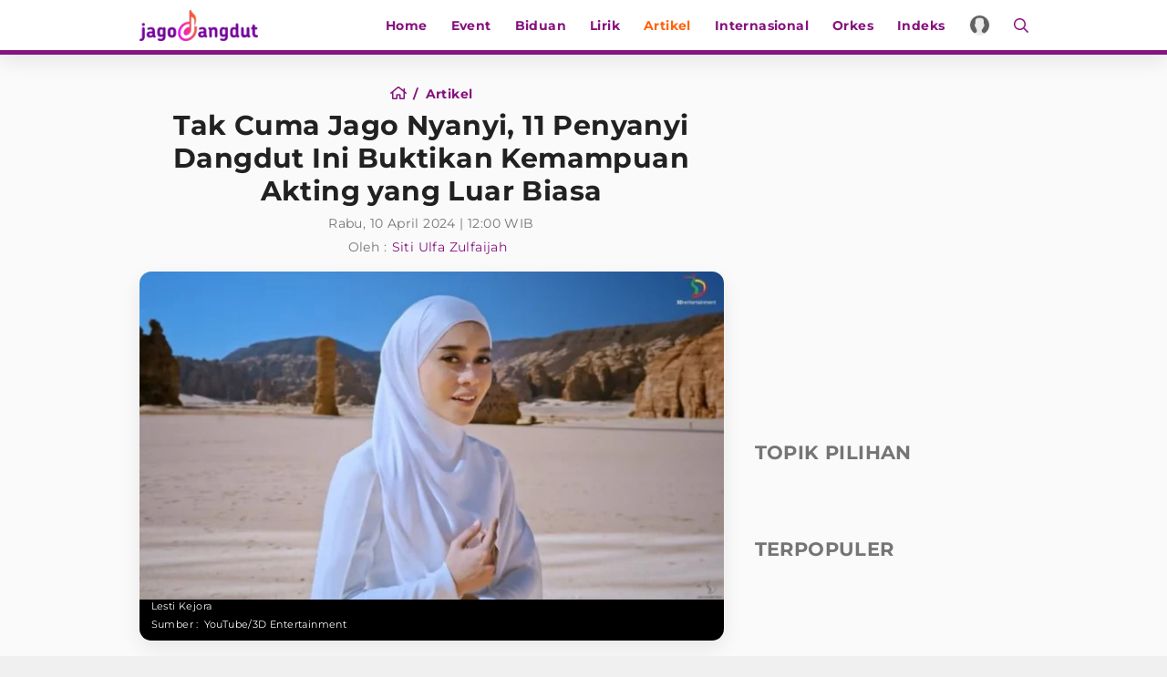

--- FILE ---
content_type: text/html; charset=UTF-8
request_url: https://www.jagodangdut.com/artikel/43937-tak-cuma-jago-nyanyi-11-penyanyi-dangdut-ini-buktikan-kemampuan-akting-yang-luar-biasa?page=2
body_size: 16916
content:
<!DOCTYPE html>
<html lang="id">
  <head>
    <!-- Google Tag Manager -->
    <script>(function(w,d,s,l,i){w[l]=w[l]||[];w[l].push({'gtm.start':
    new Date().getTime(),event:'gtm.js'});var f=d.getElementsByTagName(s)[0],
    j=d.createElement(s),dl=l!='dataLayer'?'&l='+l:'';j.async=true;j.src=
    'https://www.googletagmanager.com/gtm.js?id='+i+dl;f.parentNode.insertBefore(j,f);
    })(window,document,'script','dataLayer','GTM-NZFT6GT9');</script>

    <!-- End Google Tag Manager -->

    <!-- iZooto -->
    <script> window._izq = window._izq || []; window._izq.push(["init"]); </script>
    <script src="https://cdn.izooto.com/scripts/8ee6b4a6b9a44de9271835b9335c74a6297070cb.js"></script>
    <!-- End iZooto -->

    <meta charset="utf-8">
    <meta name="viewport" content="width=device-width, initial-scale=1.0, maximum-scale=5.0, user-scalable=yes">
    <meta name="apple-mobile-web-app-capable" content="yes">
    <meta name="mobile-web-app-capable" content="yes">
    <meta name="HandheldFriendly" content="true" />
    <meta name="apple-touch-fullscreen" content="yes" />
    <title>Tak Cuma Jago Nyanyi, 11 Penyanyi Dangdut Ini Buktikan Kemampuan Akting yang Luar Biasa | Halaman 2</title>
    <meta name="description" content="Industri hiburan Indonesia tak hanya diramaikan oleh aktor dan aktris profesional tapi juga penyanyi dangdut yang melebarkan sayap ke dunia akting. Simak ulasanya berikut | Halaman 2" />
    <meta name="news_keywords" content="ayu-ting-ting, lesti-kejora, inul-daratista, jagodangdut, dangdut, biduan, dunia-akting, penyanyi-dangdut">
    <meta name="keywords" content="Berita Dangdut Terbaru, Berita Dangdut Hari Ini">
    <meta name="copyright" content="JagoDangdut Desktop Version">
    <meta content="JagoDangdut.com" name="author" />
    <meta content="id" name="language" />
    <meta content="id" name="geo.country" />
    <meta content="Indonesia" name="geo.placename" />
    
					<meta name="robots" content="index,follow">
      <meta name="googlebot" content="all" />
			<meta name="googlebot-news" content="index,follow" />
			<meta name="googlebot-image" content="index,follow" />
		
    <meta property="fb:pages" content="640602433052410" />
    <link rel="search" href="https://www.jagodangdut.com/opensearch.xml"
        type="application/opensearchdescription+xml"
        title="JagoDangdut" />
    
    <link href="https://www.jagodangdut.com/appasset/desktop/img/favicon.ico?v=5.5" rel="icon" type="image/ico" />
    <link rel="preload" href="https://www.jagodangdut.com/appasset/desktop/canonical/fonts/JTUSjIg1_i6t8kCHKm459Wlhyw.woff2?v=5.5" as="font" type="font/woff2" crossorigin>
    <link rel="preload" href="https://www.jagodangdut.com/appasset/desktop/canonical/css/rancak.css?v=5.5" as="style">
    <link rel="preload" href="https://www.jagodangdut.com/appasset/desktop/img/logo.webp?v=5.5" as="image">
    <link rel="preload" href="https://www.jagodangdut.com/appasset/desktop/img/logo.png?v=5.5" as="image">

    <link rel="stylesheet" href="https://www.jagodangdut.com/appasset/desktop/canonical/css/font.css?v=5.5" type="text/css">
    <link rel="preload" as="script" href="https://ajax.googleapis.com/ajax/libs/jquery/3.6.0/jquery.min.js">
    
    <script src="https://ajax.googleapis.com/ajax/libs/jquery/3.6.0/jquery.min.js"></script>
    <script>window.jQuery || document.write('<script src="https://www.jagodangdut.com/appasset/desktop/canonical/js/jquery.js?v=5.5"><\/script>');</script>
    <script async>
      $("body,html").bind("touchstart touchmove scroll mousedown DOMMouseScroll mousewheel keyup", function(e){
        $("script").each(function(){
          var get_script = $(this).attr("rancak-hold");
          $(this).attr('src', get_script);
        })
      });
    </script>
    <link rel="stylesheet" type="text/css" href="https://www.jagodangdut.com/appasset/desktop/canonical/css/rancak.css?v=5.5"/>
    <link rel="stylesheet" type="text/css" href="https://www.jagodangdut.com/appasset/desktop/canonical/css/rancak-desktop.css?v=5.5" media="(min-width:1024px)">

      <link rel="stylesheet" href="https://www.jagodangdut.com/appasset/desktop/canonical/css/detail.css?v=5.5" type="text/css" media="screen">
    
    <script src="https://www.jagodangdut.com/appasset/desktop/canonical/js/tiny-slider.js?v=5.5"></script>
    <link rel="stylesheet" type="text/css" href="https://www.jagodangdut.com/appasset/desktop/canonical/css/tiny-slider.css?v=5.5"/>

    <link rel="canonical" href="https://www.jagodangdut.com/artikel/43937-tak-cuma-jago-nyanyi-11-penyanyi-dangdut-ini-buktikan-kemampuan-akting-yang-luar-biasa"/>
          <link rel="amphtml" href="https://www.jagodangdut.com/amp/artikel/43937-tak-cuma-jago-nyanyi-11-penyanyi-dangdut-ini-buktikan-kemampuan-akting-yang-luar-biasa"/>
    
      <meta property="fb:app_id" content="640602433052410" />
  <meta property="og:type" content="article" />
  <meta property="article:published_time" content="2024-04-10 12:00:00">
  <meta property="og:url" content="https://www.jagodangdut.com/artikel/43937-tak-cuma-jago-nyanyi-11-penyanyi-dangdut-ini-buktikan-kemampuan-akting-yang-luar-biasa" />
  <meta property="og:title" content="Tak Cuma Jago Nyanyi, 11 Penyanyi Dangdut Ini Buktikan Kemampuan Akting yang Luar Biasa | Halaman 2" />

  <meta property="og:image" content="https://thumb.viva.id/jagodangdut/665x374/2024/03/08/65eabe1d0afe9-lesti-kejora_jagodangdut.jpg" />
  <meta name="twitter:image:src" content="https://thumb.viva.id/jagodangdut/665x374/2024/03/08/65eabe1d0afe9-lesti-kejora_jagodangdut.jpg" />
  <meta property="og:image:type" content="image/jpeg">
  <meta property="og:image:width" content="665">
  <meta property="og:image:height" content="374">
  <meta property="og:description" content="Industri hiburan Indonesia tak hanya diramaikan oleh aktor dan aktris profesional tapi juga penyanyi dangdut yang melebarkan sayap ke dunia akting. Simak ulasanya berikut | Halaman 2" />

  <meta name="twitter:card" content="summary_large_image" />
  <meta name="twitter:site" content="@jagodangdutcom" />
  <meta name="twitter:site:id" content="@jagodangdutcom" />
  <meta name="twitter:creator" content="@jagodangdutcom" />
  <meta name="twitter:description" content="Industri hiburan Indonesia tak hanya diramaikan oleh aktor dan aktris profesional tapi juga penyanyi dangdut yang melebarkan sayap ke dunia akting. Simak ulasanya berikut | Halaman 2" />  

  <!-- iZooto -->
    <script>
      window._izq.push([
          "userProfile", {
            "add":{
              "Category": "dangdut"
            }
          }
        ]);
  </script>
  <!-- End iZooto -->

  <link href="https://hitlog.jagodangdut.com/hit/article/YTozOntzOjU6InRva2VuIjtzOjE3OiJqNEcwZDRuOWR1dDIwMjMhISI7czoyOiJpZCI7aTo0MzkzNztzOjExOiJtaWxpc2Vjb25kcyI7ZDoxNzY4NzA0NTMxLjA5MjUwMTt9.jpg" rel="icon" type="image" />

  <script src="https://www.jagodangdut.com/appasset/desktop/canonical/js/uuid.js?v=5.5"></script>

  <script type="text/javascript">
    let uuid4 = uuid.v4()+':-';
    let GetLocalId = window.localStorage.getItem('KeyUniq');
    if(GetLocalId === null){
      window.localStorage.setItem('KeyUniq',uuid4);
      GetLocalId = localStorage.getItem('KeyUniq');
    }

    let dataUser = GetLocalId+'&id=43937&tag=ayu-ting-ting lesti-kejora inul-daratista jagodangdut dangdut biduan dunia-akting penyanyi-dangdut&cid=2&dac=2026-01-18 09:48:51';


    (function(i,s,o,g,r,a,m){i['GoogleAnalyticsObject']=r;i[r]=i[r]||function(){
    (i[r].q=i[r].q||[]).push(arguments)},i[r].l=1*new Date();a=s.createElement(o),
    m=s.getElementsByTagName(o)[0];a.async=1;a.src=g;m.parentNode.insertBefore(a,m)
    })(window,document,'script','//www.google-analytics.com/analytics.js','ga');
    ga('create', 'UA-143442726-1', 'auto');
    ga('set', 'dimension1', '43937');
    ga('set', 'dimension2', 'Tak Cuma Jago Nyanyi, 11 Penyanyi Dangdut Ini Buktikan Kemampuan Akting yang Luar Biasa');
    ga('set', 'dimension3', '2024-04-10 12:00:00');
    ga('set', 'dimension4', 'Siti Ulfa Zulfaijah');
        ga('set', 'dimension5', 'ayu-ting-ting lesti-kejora inul-daratista jagodangdut dangdut biduan dunia-akting penyanyi-dangdut');
        ga('set', 'dimension6', 'https://www.jagodangdut.com/artikel');
    ga('set', 'dimension7', '2a03:2880:f800:2f::');
    ga('set', 'dimension8', GetLocalId);
    ga('set', 'dimension9', '2026-01-18 09:48:51');
    ga('set', 'dimension10', '2');
    ga('set', 'dimension11', 'Artikel');
    ga('set', 'dimension12', dataUser);
    ga('send', 'pageview');
    ga('send', {
      hitType: 'event',
      eventCategory: 'Article',
      eventAction: 'read',
      eventLabel: dataUser
    });
  </script>

    <script src="https://ajax.googleapis.com/ajax/libs/jquery/3.3.1/jquery.min.js"></script>
    <script>
      window.jQuery || document.write('<script src="https://www.jagodangdut.com/appasset/desktop/canonical/js/jquery.js?v=5.5"><\/script>');
    </script>

          

    
    <!-- AdAsia Tag Manager -->
    <script>
      var script_tag = document.createElement('script');
      script_tag.type = 'text/javascript';
      script_tag.src = '//storage.googleapis.com/adasia-ad-network-origin/atm/library/avmLibrary.js';
      script_tag.async = true; script_tag.onload = function() { var adAsiaTM = window.adAsiaTM || adAsiaTM, zoneList = []; adAsiaTM.init(zoneList);}; 
      document.head.appendChild(script_tag);
    </script>
    <!-- End AdAsia Tag Manager -->

    
          <script async='async' src='https://securepubads.g.doubleclick.net/tag/js/gpt.js'></script>
<script>
  window.googletag = window.googletag || {cmd: []};
</script>

<script>

  
  var interstitialSlot, staticSlot;
  

  googletag.cmd.push(function() {
    
            
        googletag.defineSlot('/11225321/JAGODANGDUT.COM/artikel', [[728,90]], 'leaderboard').setTargeting('pos', ['leaderboard']).addService(googletag.pubads());

        
        googletag.defineSlot('/11225321/JAGODANGDUT.COM/artikel', [[300,250]], 'rectangle_1').setTargeting('pos', ['rectangle_1']).addService(googletag.pubads());

        
        googletag.defineSlot('/11225321/JAGODANGDUT.COM/artikel', [[300,250]], 'rectangle_2').setTargeting('pos', ['rectangle_2']).addService(googletag.pubads());

        
        googletag.defineSlot('/11225321/JAGODANGDUT.COM/artikel', [[300,250]], 'rectangle_3').setTargeting('pos', ['rectangle_3']).addService(googletag.pubads());

        
        googletag.defineSlot('/11225321/JAGODANGDUT.COM/artikel', [[300,250]], 'rectangle_4').setTargeting('pos', ['rectangle_4']).addService(googletag.pubads());

        
        googletag.defineSlot('/11225321/JAGODANGDUT.COM/artikel', [[300,250]], 'rectangle_5').setTargeting('pos', ['rectangle_5']).addService(googletag.pubads());

        
        googletag.defineSlot('/11225321/JAGODANGDUT.COM/artikel', [[300,250]], 'rectangle_6').setTargeting('pos', ['rectangle_6']).addService(googletag.pubads());

        
        googletag.defineSlot('/11225321/JAGODANGDUT.COM/artikel', [[300,250]], 'rectangle_7').setTargeting('pos', ['rectangle_7']).addService(googletag.pubads());

            
            
          googletag.defineSlot('/11225321/JAGODANGDUT.COM/artikel', [[320,480]], 'giant').setTargeting('pos', ['giant']).addService(googletag.pubads());

        
          googletag.defineSlot('/11225321/JAGODANGDUT.COM/artikel', [[320,50],[320,100]], 'top-mobile').setTargeting('pos', ['top-mobile']).addService(googletag.pubads());

        
          googletag.defineSlot('/11225321/JAGODANGDUT.COM/artikel', [[300,250]], 'middle_1').setTargeting('pos', ['middle_1']).addService(googletag.pubads());

        
          googletag.defineSlot('/11225321/JAGODANGDUT.COM/artikel', [[300,250]], 'middle_2').setTargeting('pos', ['middle_2']).addService(googletag.pubads());

        
          googletag.defineSlot('/11225321/JAGODANGDUT.COM/artikel', [[300,250]], 'middle_3').setTargeting('pos', ['middle_3']).addService(googletag.pubads());

        
          googletag.defineSlot('/11225321/JAGODANGDUT.COM/artikel', [[300,250]], 'middle_4').setTargeting('pos', ['middle_4']).addService(googletag.pubads());

        
          googletag.defineSlot('/11225321/JAGODANGDUT.COM/artikel', [[300,250]], 'middle_5').setTargeting('pos', ['middle_5']).addService(googletag.pubads());

        
          googletag.defineSlot('/11225321/JAGODANGDUT.COM/artikel', [[1,1]], 'slider').setTargeting('pos', ['slider']).addService(googletag.pubads());

        
          googletag.defineSlot('/11225321/JAGODANGDUT.COM/artikel', [[320,100]], 'bottom').setTargeting('pos', ['bottom']).addService(googletag.pubads());

            
    
          interstitialSlot = googletag.defineOutOfPageSlot('/11225321/JAGODANGDUT.COM/interstitial', googletag.enums.OutOfPageFormat.INTERSTITIAL);
      if (interstitialSlot) {
        interstitialSlot.addService(googletag.pubads());
        googletag.pubads().addEventListener('slotOnload', function(event) {
          if (interstitialSlot === event.slot) {
            console.log("Interstitial is loaded.");
          }
        });
      }
      staticSlot = googletag.defineSlot(
        '/11225321/JAGODANGDUT.COM/interstitial', [[320, 480], [300, 250], [336, 280]], 'static-ad-1')
      .addService(googletag.pubads().enableLazyLoad());
        

    googletag.defineOutOfPageSlot('/11225321/JAGODANGDUT.COM/outstream', 'outstream').addService(googletag.pubads());
    
    googletag.pubads().enableSingleRequest();
    googletag.pubads().collapseEmptyDivs();
    googletag.enableServices();
  });
</script>

    
    
    
  </head>

  <body>
  
    <!-- Google Tag Manager (noscript) -->
    <noscript><iframe src="https://www.googletagmanager.com/ns.html?id=GTM-NZFT6GT9"
    height="0" width="0" style="display:none;visibility:hidden"></iframe></noscript>
    <!-- End Google Tag Manager (noscript) -->
    


    
          <style>
    @media  screen and (min-width:0px) and (max-width:1023px){
    body.have-giantbanner{padding-top:0;}
    body.have-giantbanner header{position:relative !important; z-index:calc(var(--max-zindex) - 8000);}
    
    .giant-banner, .giant-banner > div,  .giant-banner > div *{width:100% !important; height:480px !important;}
    .giant-banner{position:relative !important; z-index:calc(var(--max-zindex) - 4000) !important; padding:0 !important; width:100%; overflow:hidden !important; margin:0 !important; 
    transition:height 1s !important; clip-path:inset(0px) !important;}
    .giant-banner .slotiklan:before{width:320px; height:480px; background-color:#212121;}
    .giant-banner > div{overflow: hidden; margin:0; position:absolute !important; top:0; left:0; clip:rect(auto auto auto auto); padding:0 !important;}
    .giant-banner > div > div{height:100%; position:fixed !important; top:0; margin:0 auto; background:#000;
    -moz-transform:translateZ(0); -webkit-transform:translateZ(0); -ms-transform:translateZ(0); -o-transform:translateZ(0); transform:translateZ(0);}
    .giant-banner > div > div > div{height:100vh; position:absolute !important; left:50%; top:0; border:none;
    -moz-transform:translateX(-50%); -webkit-transform:translateX(-50%); -ms-transform:translateX(-50%); -o-transform:translateX(-50%); transform:translateX(-50%);
    display:-webkit-flex; display:-ms-flexbox; display:flex; -webkit-align-content:center; align-content:center; -webkit-align-items:center; 
    -ms-flex-align:center; align-items:center;}
    .giant-banner > div > div > div > *{margin:0 auto;}
    .giant-banner .content_center *{width:320px !important;}
    
    .giantbanner-close{position:fixed; top:0; right:0; z-index:2; width:36px; height:36px; font-size:16px; background-color:rgba(0,0,0,0.5); color:#FFF;}
    .giantbanner-close > i.fas{width:auto !important;}
    }

    @media  screen and (min-width:1024px){
    .giant-banner{display:none !important; visibility:hidden; content-visibility:hidden;}
    }

</style>

<div class="giant-banner mobile-only">
  <button alt="link_title" class="giantbanner-close content_center"><i class="fas fa-times">&#xf00d</i></button>
  <div>
    <div>
      <div class="content_center slotiklan">
        <div id='giant'>
            <script>
                googletag.cmd.push(function() { googletag.display('giant'); });
            </script>
        </div>
      </div>
    </div>
  </div>
</div>

<script>
    $(window).resize(function(e){
    "use strict";
        console.log(e);                   
    });



    var giant_height = 480;
    var giant_show = function(){
    "use strict";
    $('body').addClass('have-giantbanner');
    };
    var giant_hide = function(){
    "use strict";
    $('body').removeClass('have-giantbanner');
    };
    var header_sticky_scroll = function(){	
    "use strict";
    $(window).scroll(function(){
        var hbt = $(window).scrollTop();
        if(hbt >= giant_height){giant_hide();}
        else{giant_show();}
    });  
    };



    $(document).ready(function(){
    "use strict";
    giant_show();
    header_sticky_scroll();
    });

    $('.giantbanner-close').click(function(){
    "use strict";
    giant_height = 0;
    giant_hide();
    $('.giant-banner').hide();
    });

</script>

        

    <link rel="stylesheet" href="https://www.jagodangdut.com/appasset/desktop/canonical/ads/bottom-banner.css?v=5.5" type="text/css">

    <header class="content_center">
      <span class="width-max">
      <div class="header-left">
        <a aria-label="Halaman Utama" title="Halaman Utama" class="header-link header-logo content_center" href="https://www.jagodangdut.com">
            <picture>
              <source srcset="https://www.jagodangdut.com/appasset/desktop/img/logo.webp?v=5.5" type="image/webp">
              <source srcset="https://www.jagodangdut.com/appasset/desktop/img/logo.png?v=5.5">
              <img alt="Logo JagoDangdut" src="https://www.jagodangdut.com/appasset/desktop/img/logo.png?v=5.5" width="472" height="55">
            </picture>
          </a>
      </div>
      <div class="header-right">
      <menu class="menu-main content_center desktop-only">
        <span class="width-max">
          <a aria-label="Home" title="Home" href="https://www.jagodangdut.com" class="menu-link  content_center">
            Home
          </a>
          <a aria-label="Event" title="Event" href="https://www.jagodangdut.com/event" class="menu-link  content_center">
            Event
          </a>
          <a aria-label="Biduan" title="Biduan" href="https://www.jagodangdut.com/biduan" class="menu-link  content_center">
            Biduan
          </a>
          <a aria-label="Lirik" title="Lirik" href="https://www.jagodangdut.com/lirik" class="menu-link  content_center">
            Lirik
          </a>
          <a aria-label="Artikel" title="Artikel" href="https://www.jagodangdut.com/artikel" class="menu-link menu-curr content_center">
            Artikel
          </a>
          <a aria-label="Internasional" title="Artikel" href="https://www.jagodangdut.com/internasional" class="menu-link  content_center">
            Internasional
          </a>
          <a aria-label="Orkes" title="Artikel" href="https://www.jagodangdut.com/orkes" class="menu-link  content_center">
            Orkes
          </a>
          
          <a aria-label="Indeks" title="Indeks" href="https://www.jagodangdut.com/indeks" class="menu-link  content_center">
            Indeks
          </a>         
        </span>
      </menu>
        <a aria-label="Login" title="Login" class="header-link header-profile content_center" href="https://sso.vdn.co.id?reff=https://www.jagodangdut.com/artikel/43937-tak-cuma-jago-nyanyi-11-penyanyi-dangdut-ini-buktikan-kemampuan-akting-yang-luar-biasa" id="profileLink">
          <div class="header-profile-frame flex_ori thumb-loading">
            <img alt="img_title" class="lazyload" data-original="https://www.jagodangdut.com/appasset/desktop/img/icon-profile.png?v=5.5" id="avatar-sso" />
          </div>
        </a>
        <button title="Cari" class="header-link header-search open-sticky content_center">
          <svg class="svgicon svgicon-search" xmlns="http://www.w3.org/2000/svg" width="16" height="16" viewbox="0 0 512 512"><path d="M508.5 468.9L387.1 347.5c-2.3-2.3-5.3-3.5-8.5-3.5h-13.2c31.5-36.5 50.6-84 50.6-136C416 93.1 322.9 0 208 0S0 93.1 0 208s93.1 208 208 208c52 0 99.5-19.1 136-50.6v13.2c0 3.2 1.3 6.2 3.5 8.5l121.4 121.4c4.7 4.7 12.3 4.7 17 0l22.6-22.6c4.7-4.7 4.7-12.3 0-17zM208 368c-88.4 0-160-71.6-160-160S119.6 48 208 48s160 71.6 160 160-71.6 160-160 160z" /></svg>
        </button>
        <button title="Menu" class="header-link header-menu open-sticky content_center mobile-only">
          <svg class="svgicon svgicon-menu" xmlns="http://www.w3.org/2000/svg" width="14" height="16" viewbox="0 0 448 512"><path d="M436 124H12c-6.627 0-12-5.373-12-12V80c0-6.627 5.373-12 12-12h424c6.627 0 12 5.373 12 12v32c0 6.627-5.373 12-12 12zm0 160H12c-6.627 0-12-5.373-12-12v-32c0-6.627 5.373-12 12-12h424c6.627 0 12 5.373 12 12v32c0 6.627-5.373 12-12 12zm0 160H12c-6.627 0-12-5.373-12-12v-32c0-6.627 5.373-12 12-12h424c6.627 0 12 5.373 12 12v32c0 6.627-5.373 12-12 12z" /></svg>
        </button>
      </div>
      </span>
    </header>

    <menu class="menu-main content_center rancak-popup mobile-only" id="popup-Menu">
      <span class="width-max">
        <a aria-label="Home" title="Home" href="https://www.jagodangdut.com" class="menu-link  content_center">
          Home
        </a>
        <a aria-label="Event" title="Event" href="https://www.jagodangdut.com/event" class="menu-link  content_center">
          Event
        </a>
        <a aria-label="Biduan" title="Biduan" href="https://www.jagodangdut.com/biduan" class="menu-link  content_center">
          Biduan
        </a>
        <a aria-label="Lirik" title="Lirik" href="https://www.jagodangdut.com/lirik" class="menu-link  content_center">
          Lirik
        </a>
        <a aria-label="Artikel" title="Artikel" href="https://www.jagodangdut.com/artikel" class="menu-link menu-curr content_center">
          Artikel
        </a>
        <a aria-label="Internasional" title="Artikel" href="https://www.jagodangdut.com/internasional" class="menu-link  content_center">
          Internasional
        </a>
        <a aria-label="Orkes" title="Artikel" href="https://www.jagodangdut.com/orkes" class="menu-link  content_center">
          Orkes
        </a>
        
        <a aria-label="Indeks" title="Indeks" href="https://www.jagodangdut.com/indeks" class="menu-link  content_center">
          Indeks
        </a>
      </span>
    </menu>

    <div id="popup-Cari" class="rancak-popup popup-search hide">
      <div class="search-box">
        <input id="keyword" class="search-field" name="" type="text" placeholder="Masukkan kata.....">
        <button title="Cari" class="btn search-button content_center" type="submit" id="search_submit">
          <svg class="svgicon svgicon-search-arrow" xmlns="http://www.w3.org/2000/svg" width="14" height="16" viewbox="0 0 448 512"><path d="M438.6 278.6c12.5-12.5 12.5-32.8 0-45.3l-160-160c-12.5-12.5-32.8-12.5-45.3 0s-12.5 32.8 0 45.3L338.8 224 32 224c-17.7 0-32 14.3-32 32s14.3 32 32 32l306.7 0L233.4 393.4c-12.5 12.5-12.5 32.8 0 45.3s32.8 12.5 45.3 0l160-160z" /></svg>
        </button>
      </div>
    </div>

    <script>
      $(document).ready(function(){
        "use strict";
        $("#top-share").click(function(){  
          $(this).toggleClass('open');
        $(".share-slide").fadeToggle('fast');
          $(".search-toggle").removeClass('open');
        $('.search-popup').fadeOut('fast');
        });
      });

      $("#keyword").keypress(function(e){
        if(e.which==13){
          console.log('keypress')
          $("#search_submit").click();
        }
      })

      $('#search_submit').click(function() {
        var keyword = $("#keyword").val();
        window.location.href = '/search?q='+keyword;
      });
    </script>

    
  <div class="iklan-leaderboard content_center desktop-only">
    <div id='leaderboard'>
      <script>
        googletag.cmd.push(function() { googletag.display('leaderboard'); });
      </script>
    </div>  
</div>
  <section class="mobile-only content_center">
  <div id='top-mobile'>
    <div>
      <script>
        googletag.cmd.push(function() { googletag.display('top-mobile'); });
      </script>
    </div>
  </div>
</section>


<div class="rancak-container">
  <span class="width-max">
    <div class="main-container">
	
	  <div class="column-left column-big">
	    <div class="column-container article-head">

    <div class="breadcrumb">
      <a aria-label="Home" title="Halaman Utama" class="breadcrumb-link" href="https://www.jagodangdut.com">
        <svg class="svgicon svgicon-home" xmlns="http://www.w3.org/2000/svg" width="18" height="16" viewbox="0 0 576 512"><path d="M570.24 247.41L512 199.52V104a8 8 0 0 0-8-8h-32a8 8 0 0 0-7.95 7.88v56.22L323.87 45a56.06 56.06 0 0 0-71.74 0L5.76 247.41a16 16 0 0 0-2 22.54L14 282.25a16 16 0 0 0 22.53 2L64 261.69V448a32.09 32.09 0 0 0 32 32h128a32.09 32.09 0 0 0 32-32V344h64v104a32.09 32.09 0 0 0 32 32h128a32.07 32.07 0 0 0 32-31.76V261.67l27.53 22.62a16 16 0 0 0 22.53-2L572.29 270a16 16 0 0 0-2.05-22.59zM463.85 432H368V328a32.09 32.09 0 0 0-32-32h-96a32.09 32.09 0 0 0-32 32v104h-96V222.27L288 77.65l176 144.56z" /></svg> </a>
      </a>
      <a aria-label="Artikel" title="Artikel" class="breadcrumb-link" href="https://www.jagodangdut.com/artikel">
        <span>artikel</span>
      </a>
    </div>
    <h1 class="article-title">Tak Cuma Jago Nyanyi, 11 Penyanyi Dangdut Ini Buktikan Kemampuan Akting yang Luar Biasa</h1>

      <div class="article-date">Rabu, 10 April 2024 | 12:00 WIB</div>
      <div class="author-source article-author">
        <div class="author-label">Oleh : </div>
        <div class="author-list">
                      <a aria-label="Author" title="Siti Ulfa Zulfaijah" class="author-name" href="#">Siti Ulfa Zulfaijah</a>
                  </div>
      </div>

		</div>
		
	    <div class="column-container">
		
      <section aria-label="" class="hero-image">
        <div class="hero-frame flex_ori thumb-loading">
          <img alt="img_title" class="lazyload" data-original="https://thumb.viva.id/jagodangdut/665x374/2024/03/08/65eabe1d0afe9-lesti-kejora_jagodangdut.jpg" />
        </div>
      <div class="hero-info">
        <div class="hero-caption">Lesti Kejora</div>
        <div class="author-source hero-author">
        <div class="author-label">Sumber : </div>
        <div class="author-list">
          <a aria-label="Link_Title" title="Link_Title" class="author-name" href="author/">YouTube/3D Entertainment</a>
        </div>
        </div>
      </div>
		  </section>
		  
      <section aria-label="" class="section-container section-main section-main-above">
      <div class="share-box">
<div class="share-label">Share</div>
	<div class="share-list">
		<a title="Share Facebook" class="share-button share-fb" href="https://www.facebook.com/dialog/share?app_id=640602433052410&amp;display=popup&amp;href=https%3A%2F%2Fwww.jagodangdut.com%2Fdangdut%2Fartikel%2F43937-tak-cuma-jago-nyanyi-11-penyanyi-dangdut-ini-buktikan-kemampuan-akting-yang-luar-biasa" onclick="return !window.open(this.href, 'FB Share', 'width=500,height=500')">
			<svg class="svgicon svgicon-facebook-circle" xmlns="http://www.w3.org/2000/svg" width="16" height="16" viewbox="0 0 512 512"><path d="M504 256C504 119 393 8 256 8S8 119 8 256c0 123.78 90.69 226.38 209.25 245V327.69h-63V256h63v-54.64c0-62.15 37-96.48 93.67-96.48 27.14 0 55.52 4.84 55.52 4.84v61h-31.28c-30.8 0-40.41 19.12-40.41 38.73V256h68.78l-11 71.69h-57.78V501C413.31 482.38 504 379.78 504 256z" /></svg> </button>
		</a>
		<a title="Share Twitter" class="share-button share-tw" href="https://twitter.com/intent/tweet?text=Tak Cuma Jago Nyanyi, 11 Penyanyi Dangdut Ini Buktikan Kemampuan Akting yang Luar Biasa https://www.jagodangdut.com/dangdut/artikel/43937-tak-cuma-jago-nyanyi-11-penyanyi-dangdut-ini-buktikan-kemampuan-akting-yang-luar-biasa" onclick="return !window.open(this.href, 'Tweet', 'width=500,height=500')">
			<svg class="svgicon svgicon-twitter-circle" xmlns="http://www.w3.org/2000/svg" width="37" height="36" viewBox="0 0 37 36"><path d="M0.5 18C0.5 27.9411 8.55888 36 18.5 36C28.4411 36 36.5 27.9411 36.5 18C36.5 8.05888 28.4411 0 18.5 0C8.55888 0 0.5 8.05888 0.5 18Z" /><path d="M20.2124 16.6218L26.9133 9H25.3254L19.5071 15.6179L14.8599 9H9.5L16.5274 19.0074L9.5 27H11.088L17.2324 20.0113L22.1401 27H27.5L20.2121 16.6218H20.2124ZM18.0375 19.0956L17.3255 18.0991L11.6602 10.1697H14.0992L18.6712 16.5689L19.3832 17.5655L25.3262 25.8835H22.8871L18.0375 19.096V19.0956Z" fill="white" /></svg>
		</a>
		<a title="Share Whatsapp" class="share-button share-wa" href="https://api.whatsapp.com/send?text=Tak Cuma Jago Nyanyi, 11 Penyanyi Dangdut Ini Buktikan Kemampuan Akting yang Luar Biasa | Halaman 2 https://www.jagodangdut.com/dangdut/artikel/43937-tak-cuma-jago-nyanyi-11-penyanyi-dangdut-ini-buktikan-kemampuan-akting-yang-luar-biasa">
			<svg class="svgicon svgicon-whatsapp-circle" xmlns="http://www.w3.org/2000/svg" width="24" height="24" viewbox="0 0 24 24"><path d="M0.00481605 24L1.62722 18.0384C0.558181 16.2058 -0.00346876 14.1216 1.61187e-05 12C1.61187e-05 5.3724 5.37241 0 12 0C18.6276 0 24 5.3724 24 12C24 18.6276 18.6276 24 12 24C9.87934 24.0034 7.796 23.4422 5.96401 22.374L0.00481605 24ZM7.66921 6.3696C7.51425 6.37922 7.36282 6.42003 7.22401 6.4896C7.09384 6.56331 6.97501 6.65547 6.87121 6.7632C6.72721 6.8988 6.64561 7.0164 6.55801 7.1304C6.11451 7.70759 5.87594 8.4161 5.88001 9.14399C5.88241 9.73199 6.03601 10.3044 6.27601 10.8396C6.76681 11.922 7.57441 13.068 8.64121 14.13C8.89801 14.3856 9.14881 14.6424 9.41881 14.8812C10.7429 16.0469 12.3207 16.8876 14.0268 17.3364L14.7096 17.4408C14.9316 17.4528 15.1536 17.436 15.3768 17.4252C15.7263 17.4071 16.0675 17.3125 16.3764 17.148C16.5336 17.067 16.6869 16.979 16.836 16.884C16.836 16.884 16.8876 16.8504 16.986 16.776C17.148 16.656 17.2476 16.5708 17.382 16.4304C17.4816 16.3272 17.568 16.206 17.634 16.068C17.7276 15.8724 17.8212 15.4992 17.8596 15.1884C17.8884 14.9508 17.88 14.8212 17.8764 14.7408C17.8716 14.6124 17.7648 14.4792 17.6484 14.4228L16.95 14.1096C16.95 14.1096 15.906 13.6548 15.2688 13.3644C15.2016 13.3351 15.1296 13.3184 15.0564 13.3152C14.9743 13.3068 14.8913 13.316 14.8131 13.3423C14.7349 13.3686 14.6632 13.4113 14.6028 13.4676V13.4652C14.5968 13.4652 14.5164 13.5336 13.6488 14.5848C13.599 14.6517 13.5304 14.7023 13.4518 14.7301C13.3731 14.7578 13.288 14.7616 13.2072 14.7408C13.129 14.7199 13.0524 14.6934 12.978 14.6616C12.8292 14.5992 12.7776 14.5752 12.6756 14.5308L12.6696 14.5284C11.9831 14.2287 11.3475 13.8238 10.7856 13.3284C10.6344 13.1964 10.494 13.0524 10.35 12.9132C9.8779 12.4611 9.46647 11.9496 9.12601 11.3916L9.05521 11.2776C9.00436 11.201 8.96324 11.1184 8.93281 11.0316C8.88721 10.8552 9.00601 10.7136 9.00601 10.7136C9.00601 10.7136 9.29761 10.3944 9.43321 10.2216C9.54612 10.078 9.65146 9.92858 9.74881 9.77399C9.89041 9.54599 9.93481 9.31199 9.86041 9.13079C9.52441 8.30999 9.17641 7.49279 8.81881 6.6816C8.74801 6.5208 8.53801 6.4056 8.34721 6.3828C8.28241 6.3756 8.21761 6.3684 8.15281 6.3636C7.99166 6.35559 7.83017 6.35719 7.66921 6.3684V6.3696Z" /></svg>
		</a>
		<a title="Copy Link" class="share-button share-lk" onclick="CopyURL();" data-clipboard-text="https://www.jagodangdut.com/dangdut/artikel/43937-tak-cuma-jago-nyanyi-11-penyanyi-dangdut-ini-buktikan-kemampuan-akting-yang-luar-biasa">
			<svg class="svgicon svgicon-copylink" xmlns="http://www.w3.org/2000/svg" width="16" height="16" viewbox="0 0 24 24"><path d="M0 12C0 5.3724 5.3724 0 12 0C18.6276 0 24 5.3724 24 12C24 18.6276 18.6276 24 12 24C5.3724 24 0 18.6276 0 12ZM9.6 7.2C8.808 7.2 7.6464 7.428 6.648 8.1456C5.5908 8.9088 4.8 10.1688 4.8 12C4.8 13.8312 5.5896 15.0912 6.648 15.8532C7.51342 16.4605 8.54283 16.7906 9.6 16.8C9.91826 16.8 10.2235 16.6736 10.4485 16.4485C10.6736 16.2235 10.8 15.9183 10.8 15.6C10.8 15.2817 10.6736 14.9765 10.4485 14.7515C10.2235 14.5264 9.91826 14.4 9.6 14.4C9.192 14.4 8.5536 14.268 8.052 13.9056C7.6092 13.59 7.2 13.0488 7.2 12C7.2 10.9512 7.6104 10.4112 8.052 10.0944C8.5524 9.732 9.192 9.6 9.6 9.6C9.91826 9.6 10.2235 9.47357 10.4485 9.24853C10.6736 9.02348 10.8 8.71826 10.8 8.4C10.8 8.08174 10.6736 7.77652 10.4485 7.55147C10.2235 7.32643 9.91826 7.2 9.6 7.2ZM14.4 7.2C14.0817 7.2 13.7765 7.32643 13.5515 7.55147C13.3264 7.77652 13.2 8.08174 13.2 8.4C13.2 8.71826 13.3264 9.02348 13.5515 9.24853C13.7765 9.47357 14.0817 9.6 14.4 9.6C14.808 9.6 15.4464 9.732 15.948 10.0944C16.3896 10.4112 16.8 10.9512 16.8 12C16.8 13.0488 16.3896 13.5888 15.948 13.9056C15.4464 14.268 14.808 14.4 14.4 14.4C14.2424 14.4 14.0864 14.431 13.9408 14.4913C13.7952 14.5517 13.6629 14.64 13.5515 14.7515C13.44 14.8629 13.3517 14.9952 13.2913 15.1408C13.231 15.2864 13.2 15.4424 13.2 15.6C13.2 15.7576 13.231 15.9136 13.2913 16.0592C13.3517 16.2048 13.44 16.3371 13.5515 16.4485C13.6629 16.56 13.7952 16.6484 13.9408 16.7087C14.0864 16.769 14.2424 16.8 14.4 16.8C15.192 16.8 16.3536 16.572 17.352 15.8532C18.4092 15.0912 19.2 13.8312 19.2 12C19.2 10.1688 18.4104 8.9088 17.352 8.1456C16.4864 7.53877 15.457 7.20903 14.4 7.2ZM9.6 10.8C9.28174 10.8 8.97652 10.9264 8.75147 11.1515C8.52643 11.3765 8.4 11.6817 8.4 12C8.4 12.3183 8.52643 12.6235 8.75147 12.8485C8.97652 13.0736 9.28174 13.2 9.6 13.2H14.4C14.7183 13.2 15.0235 13.0736 15.2485 12.8485C15.4736 12.6235 15.6 12.3183 15.6 12C15.6 11.6817 15.4736 11.3765 15.2485 11.1515C15.0235 10.9264 14.7183 10.8 14.4 10.8H9.6Z" /></svg>
		</a>
	</div>
</div>		  </section>

      <main class="detail-content">
        <p>Dewi Perssik dikenal sebagai "Ratu Dangdut" yang tak hanya jago menyanyi, tapi juga akting. Ia telah membintangi banyak film horor, seperti "Tali Pocong Perawan", "Paku Kuntilanak", dan "Ada Si Manis Di Jembatan". Kemampuannya dalam memerankan karakter yang penuh emosi selalu membuat penonton terhanyut. </p><h2>3. <a href="../../../tag/lesti-kejora">Lesti Kejora</a></h2><div class="iklan-box" id="slider">
  <script>
    console.log("Loading ads slider");
    googletag.cmd.push(function() { googletag.display('slider'); });
  </script>
</div>
<p></p><div class="ap-mainimage thumb169">
                                <div class="flex_thumb">
                                  <img data-original='https://thumb.viva.id/jagodangdut/665x374/2024/03/08/65eabe1d0afe9-lesti-kejora_jagodangdut.jpg' class='lazyload' alt='img_title' title='' />
                                </div>
                                <div class="ap-mainimage-info">
                                  <div class="ami-caption">Lesti Kejora</div>
                                  <div class="ami-source">
                                    <span>Foto :</span>
                                  <ul>
                                    <li>YouTube/3D Entertainment</li>
                                  </ul>
                                  </div>
                                </div>
                              </div><p>Pedangdut muda berbakat Lesti Kejora tak mau ketinggalan dalam dunia akting. Ia telah membintangi beberapa sinetron, seperti "Kulepas Dengan Ikhlas", "Kekuatan Doa Seorang <a href="../../../tag/biduan">Biduan</a>", dan "Aku Mencintaimu Karena Allah". Aktingnya yang natural dan penuh penghayatan selalu berhasil membuat para penonton tersentuh. </p><h2>4. <a href="../../../tag/inul-daratista">Inul Daratista</a></h2><div class="iklan-box" id="outstream">
  <script>
    console.log("Loading ads outstream");
    googletag.cmd.push(function() { googletag.display('outstream'); });
  </script>
</div>
<p></p><div class="ap-mainimage thumb169">
                                <div class="flex_thumb">
                                  <img data-original='https://thumb.viva.id/jagodangdut/665x374/2024/03/29/6605fee972a5e-inul-daratista_jagodangdut.jpg' class='lazyload' alt='img_title' title='' />
                                </div>
                                <div class="ap-mainimage-info">
                                  <div class="ami-caption">Inul Daratista</div>
                                  <div class="ami-source">
                                    <span>Foto :</span>
                                  <ul>
                                    <li>Instagram @inul.d</li>
                                  </ul>
                                  </div>
                                </div>
                              </div><section class="desktop-only content_center">
    <div style="margin:14px 0;" id="rectangle_5">
    <script>
        googletag.cmd.push(function() { googletag.display('rectangle_5'); });
    </script>
    </div>
</section>
<section class="mobile-only content_center">
  <div style="margin:14px 0;" id="middle_5">
    <script>
      googletag.cmd.push(function() { googletag.display('middle_5'); });
    </script>
  </div>
</section>
<p>Inul Daratista dikenal sebagai penyanyi dangdut dengan goyang ngebornya yang ikonik. Tak hanya itu, ia juga menunjukkan bakat aktingnya di berbagai film dan sinetron, seperti "Cinta Setaman", "Hidayah", dan "Inulsista". Aktingnya yang kocak dan energik selalu berhasil menghibur para penonton.</p>    

              </main>

      
        
                    <section aria-label="" class="section-container section-main section-main-below">
            <div class="pagination">
      ​
                
                                          <a aria-label="https://www.jagodangdut.com/artikel/43937-tak-cuma-jago-nyanyi-11-penyanyi-dangdut-ini-buktikan-kemampuan-akting-yang-luar-biasa?page=1" alt="https://www.jagodangdut.com/artikel/43937-tak-cuma-jago-nyanyi-11-penyanyi-dangdut-ini-buktikan-kemampuan-akting-yang-luar-biasa?page=1" class="pagination-link content_center" href="https://www.jagodangdut.com/artikel/43937-tak-cuma-jago-nyanyi-11-penyanyi-dangdut-ini-buktikan-kemampuan-akting-yang-luar-biasa?page=1">1</a>
                    
                
                                          <div class="pagination-link content_center">2</div>
                    
                
                                          <a aria-label="https://www.jagodangdut.com/artikel/43937-tak-cuma-jago-nyanyi-11-penyanyi-dangdut-ini-buktikan-kemampuan-akting-yang-luar-biasa?page=3" alt="https://www.jagodangdut.com/artikel/43937-tak-cuma-jago-nyanyi-11-penyanyi-dangdut-ini-buktikan-kemampuan-akting-yang-luar-biasa?page=3" class="pagination-link content_center" href="https://www.jagodangdut.com/artikel/43937-tak-cuma-jago-nyanyi-11-penyanyi-dangdut-ini-buktikan-kemampuan-akting-yang-luar-biasa?page=3">3</a>
                    
                
                                          <a aria-label="https://www.jagodangdut.com/artikel/43937-tak-cuma-jago-nyanyi-11-penyanyi-dangdut-ini-buktikan-kemampuan-akting-yang-luar-biasa?page=4" alt="https://www.jagodangdut.com/artikel/43937-tak-cuma-jago-nyanyi-11-penyanyi-dangdut-ini-buktikan-kemampuan-akting-yang-luar-biasa?page=4" class="pagination-link content_center" href="https://www.jagodangdut.com/artikel/43937-tak-cuma-jago-nyanyi-11-penyanyi-dangdut-ini-buktikan-kemampuan-akting-yang-luar-biasa?page=4">4</a>
                    
                
                                          <a aria-label="https://www.jagodangdut.com/artikel/43937-tak-cuma-jago-nyanyi-11-penyanyi-dangdut-ini-buktikan-kemampuan-akting-yang-luar-biasa?page=5" alt="https://www.jagodangdut.com/artikel/43937-tak-cuma-jago-nyanyi-11-penyanyi-dangdut-ini-buktikan-kemampuan-akting-yang-luar-biasa?page=5" class="pagination-link content_center" href="https://www.jagodangdut.com/artikel/43937-tak-cuma-jago-nyanyi-11-penyanyi-dangdut-ini-buktikan-kemampuan-akting-yang-luar-biasa?page=5">5</a>
                    
                      ​
                                      <a aria-label="https://www.jagodangdut.com/artikel/43937-tak-cuma-jago-nyanyi-11-penyanyi-dangdut-ini-buktikan-kemampuan-akting-yang-luar-biasa?page=3" alt="https://www.jagodangdut.com/artikel/43937-tak-cuma-jago-nyanyi-11-penyanyi-dangdut-ini-buktikan-kemampuan-akting-yang-luar-biasa?page=3" class="pagination-link content_center" href="https://www.jagodangdut.com/artikel/43937-tak-cuma-jago-nyanyi-11-penyanyi-dangdut-ini-buktikan-kemampuan-akting-yang-luar-biasa?page=3">Selanjutnya</a>
                  
                

            </div>
          </section>
                        
      <section aria-label="" class="section-container section-main section-main-above">
      <div class="share-box">
<div class="share-label">Share</div>
	<div class="share-list">
		<a title="Share Facebook" class="share-button share-fb" href="https://www.facebook.com/dialog/share?app_id=640602433052410&amp;display=popup&amp;href=https%3A%2F%2Fwww.jagodangdut.com%2Fdangdut%2Fartikel%2F43937-tak-cuma-jago-nyanyi-11-penyanyi-dangdut-ini-buktikan-kemampuan-akting-yang-luar-biasa" onclick="return !window.open(this.href, 'FB Share', 'width=500,height=500')">
			<svg class="svgicon svgicon-facebook-circle" xmlns="http://www.w3.org/2000/svg" width="16" height="16" viewbox="0 0 512 512"><path d="M504 256C504 119 393 8 256 8S8 119 8 256c0 123.78 90.69 226.38 209.25 245V327.69h-63V256h63v-54.64c0-62.15 37-96.48 93.67-96.48 27.14 0 55.52 4.84 55.52 4.84v61h-31.28c-30.8 0-40.41 19.12-40.41 38.73V256h68.78l-11 71.69h-57.78V501C413.31 482.38 504 379.78 504 256z" /></svg> </button>
		</a>
		<a title="Share Twitter" class="share-button share-tw" href="https://twitter.com/intent/tweet?text=Tak Cuma Jago Nyanyi, 11 Penyanyi Dangdut Ini Buktikan Kemampuan Akting yang Luar Biasa https://www.jagodangdut.com/dangdut/artikel/43937-tak-cuma-jago-nyanyi-11-penyanyi-dangdut-ini-buktikan-kemampuan-akting-yang-luar-biasa" onclick="return !window.open(this.href, 'Tweet', 'width=500,height=500')">
			<svg class="svgicon svgicon-twitter-circle" xmlns="http://www.w3.org/2000/svg" width="37" height="36" viewBox="0 0 37 36"><path d="M0.5 18C0.5 27.9411 8.55888 36 18.5 36C28.4411 36 36.5 27.9411 36.5 18C36.5 8.05888 28.4411 0 18.5 0C8.55888 0 0.5 8.05888 0.5 18Z" /><path d="M20.2124 16.6218L26.9133 9H25.3254L19.5071 15.6179L14.8599 9H9.5L16.5274 19.0074L9.5 27H11.088L17.2324 20.0113L22.1401 27H27.5L20.2121 16.6218H20.2124ZM18.0375 19.0956L17.3255 18.0991L11.6602 10.1697H14.0992L18.6712 16.5689L19.3832 17.5655L25.3262 25.8835H22.8871L18.0375 19.096V19.0956Z" fill="white" /></svg>
		</a>
		<a title="Share Whatsapp" class="share-button share-wa" href="https://api.whatsapp.com/send?text=Tak Cuma Jago Nyanyi, 11 Penyanyi Dangdut Ini Buktikan Kemampuan Akting yang Luar Biasa | Halaman 2 https://www.jagodangdut.com/dangdut/artikel/43937-tak-cuma-jago-nyanyi-11-penyanyi-dangdut-ini-buktikan-kemampuan-akting-yang-luar-biasa">
			<svg class="svgicon svgicon-whatsapp-circle" xmlns="http://www.w3.org/2000/svg" width="24" height="24" viewbox="0 0 24 24"><path d="M0.00481605 24L1.62722 18.0384C0.558181 16.2058 -0.00346876 14.1216 1.61187e-05 12C1.61187e-05 5.3724 5.37241 0 12 0C18.6276 0 24 5.3724 24 12C24 18.6276 18.6276 24 12 24C9.87934 24.0034 7.796 23.4422 5.96401 22.374L0.00481605 24ZM7.66921 6.3696C7.51425 6.37922 7.36282 6.42003 7.22401 6.4896C7.09384 6.56331 6.97501 6.65547 6.87121 6.7632C6.72721 6.8988 6.64561 7.0164 6.55801 7.1304C6.11451 7.70759 5.87594 8.4161 5.88001 9.14399C5.88241 9.73199 6.03601 10.3044 6.27601 10.8396C6.76681 11.922 7.57441 13.068 8.64121 14.13C8.89801 14.3856 9.14881 14.6424 9.41881 14.8812C10.7429 16.0469 12.3207 16.8876 14.0268 17.3364L14.7096 17.4408C14.9316 17.4528 15.1536 17.436 15.3768 17.4252C15.7263 17.4071 16.0675 17.3125 16.3764 17.148C16.5336 17.067 16.6869 16.979 16.836 16.884C16.836 16.884 16.8876 16.8504 16.986 16.776C17.148 16.656 17.2476 16.5708 17.382 16.4304C17.4816 16.3272 17.568 16.206 17.634 16.068C17.7276 15.8724 17.8212 15.4992 17.8596 15.1884C17.8884 14.9508 17.88 14.8212 17.8764 14.7408C17.8716 14.6124 17.7648 14.4792 17.6484 14.4228L16.95 14.1096C16.95 14.1096 15.906 13.6548 15.2688 13.3644C15.2016 13.3351 15.1296 13.3184 15.0564 13.3152C14.9743 13.3068 14.8913 13.316 14.8131 13.3423C14.7349 13.3686 14.6632 13.4113 14.6028 13.4676V13.4652C14.5968 13.4652 14.5164 13.5336 13.6488 14.5848C13.599 14.6517 13.5304 14.7023 13.4518 14.7301C13.3731 14.7578 13.288 14.7616 13.2072 14.7408C13.129 14.7199 13.0524 14.6934 12.978 14.6616C12.8292 14.5992 12.7776 14.5752 12.6756 14.5308L12.6696 14.5284C11.9831 14.2287 11.3475 13.8238 10.7856 13.3284C10.6344 13.1964 10.494 13.0524 10.35 12.9132C9.8779 12.4611 9.46647 11.9496 9.12601 11.3916L9.05521 11.2776C9.00436 11.201 8.96324 11.1184 8.93281 11.0316C8.88721 10.8552 9.00601 10.7136 9.00601 10.7136C9.00601 10.7136 9.29761 10.3944 9.43321 10.2216C9.54612 10.078 9.65146 9.92858 9.74881 9.77399C9.89041 9.54599 9.93481 9.31199 9.86041 9.13079C9.52441 8.30999 9.17641 7.49279 8.81881 6.6816C8.74801 6.5208 8.53801 6.4056 8.34721 6.3828C8.28241 6.3756 8.21761 6.3684 8.15281 6.3636C7.99166 6.35559 7.83017 6.35719 7.66921 6.3684V6.3696Z" /></svg>
		</a>
		<a title="Copy Link" class="share-button share-lk" onclick="CopyURL();" data-clipboard-text="https://www.jagodangdut.com/dangdut/artikel/43937-tak-cuma-jago-nyanyi-11-penyanyi-dangdut-ini-buktikan-kemampuan-akting-yang-luar-biasa">
			<svg class="svgicon svgicon-copylink" xmlns="http://www.w3.org/2000/svg" width="16" height="16" viewbox="0 0 24 24"><path d="M0 12C0 5.3724 5.3724 0 12 0C18.6276 0 24 5.3724 24 12C24 18.6276 18.6276 24 12 24C5.3724 24 0 18.6276 0 12ZM9.6 7.2C8.808 7.2 7.6464 7.428 6.648 8.1456C5.5908 8.9088 4.8 10.1688 4.8 12C4.8 13.8312 5.5896 15.0912 6.648 15.8532C7.51342 16.4605 8.54283 16.7906 9.6 16.8C9.91826 16.8 10.2235 16.6736 10.4485 16.4485C10.6736 16.2235 10.8 15.9183 10.8 15.6C10.8 15.2817 10.6736 14.9765 10.4485 14.7515C10.2235 14.5264 9.91826 14.4 9.6 14.4C9.192 14.4 8.5536 14.268 8.052 13.9056C7.6092 13.59 7.2 13.0488 7.2 12C7.2 10.9512 7.6104 10.4112 8.052 10.0944C8.5524 9.732 9.192 9.6 9.6 9.6C9.91826 9.6 10.2235 9.47357 10.4485 9.24853C10.6736 9.02348 10.8 8.71826 10.8 8.4C10.8 8.08174 10.6736 7.77652 10.4485 7.55147C10.2235 7.32643 9.91826 7.2 9.6 7.2ZM14.4 7.2C14.0817 7.2 13.7765 7.32643 13.5515 7.55147C13.3264 7.77652 13.2 8.08174 13.2 8.4C13.2 8.71826 13.3264 9.02348 13.5515 9.24853C13.7765 9.47357 14.0817 9.6 14.4 9.6C14.808 9.6 15.4464 9.732 15.948 10.0944C16.3896 10.4112 16.8 10.9512 16.8 12C16.8 13.0488 16.3896 13.5888 15.948 13.9056C15.4464 14.268 14.808 14.4 14.4 14.4C14.2424 14.4 14.0864 14.431 13.9408 14.4913C13.7952 14.5517 13.6629 14.64 13.5515 14.7515C13.44 14.8629 13.3517 14.9952 13.2913 15.1408C13.231 15.2864 13.2 15.4424 13.2 15.6C13.2 15.7576 13.231 15.9136 13.2913 16.0592C13.3517 16.2048 13.44 16.3371 13.5515 16.4485C13.6629 16.56 13.7952 16.6484 13.9408 16.7087C14.0864 16.769 14.2424 16.8 14.4 16.8C15.192 16.8 16.3536 16.572 17.352 15.8532C18.4092 15.0912 19.2 13.8312 19.2 12C19.2 10.1688 18.4104 8.9088 17.352 8.1456C16.4864 7.53877 15.457 7.20903 14.4 7.2ZM9.6 10.8C9.28174 10.8 8.97652 10.9264 8.75147 11.1515C8.52643 11.3765 8.4 11.6817 8.4 12C8.4 12.3183 8.52643 12.6235 8.75147 12.8485C8.97652 13.0736 9.28174 13.2 9.6 13.2H14.4C14.7183 13.2 15.0235 13.0736 15.2485 12.8485C15.4736 12.6235 15.6 12.3183 15.6 12C15.6 11.6817 15.4736 11.3765 15.2485 11.1515C15.0235 10.9264 14.7183 10.8 14.4 10.8H9.6Z" /></svg>
		</a>
	</div>
</div>		  </section>

      <section aria-label="Berita Terkait" class="section-container content-list">
		    <div class="section-title">
			  <div class="section-title-name">Berita Terkait</div>
			</div>
		    <div class="content-list-container">
                  
          <a aria-label="Musik Dangdut Tak Lekang di Era Digital: Rhoma Irama dan Transformasi Genre" class="content-box" 
          href="https://www.jagodangdut.com/artikel/49550-musik-dangdut-tak-lekang-di-era-digital-rhoma-irama-dan-transformasi-genre">
            <div class="content-thumb">
              <div class="content-thumb-frame flex_ori thumb-loading">
                  <img alt="img_title" class="lazyload" data-original="https://thumb.viva.id/jagodangdut/375x211/2023/09/19/65090cfb9c0f0-bikin-merinding-ini-keinginan-raja-dangdut-rhoma-irama_jagodangdut.jpg"
                  data-srcset="https://thumb.viva.id/jagodangdut/375x211/2023/09/19/65090cfb9c0f0-bikin-merinding-ini-keinginan-raja-dangdut-rhoma-irama_jagodangdut.jpg" />
              </div>
            </div>
            
            <div class="content-info">
              <h2 class="content-info-title">Musik Dangdut Tak Lekang di Era Digital: Rhoma Irama dan Transformasi Genre</h2>
                <div class="content-info-channel">Artikel</div>
                <div class="content-info-date">31 Januari 2025</div>
            </div>
          </a>
                  
          <a aria-label="Sebelum Wafat, Denada Sempat Melarang Hal Ini ke Emilia Contessa" class="content-box" 
          href="https://www.jagodangdut.com/artikel/49546-sebelum-wafat-denada-sempat-melarang-hal-ini-ke-emilia-contessa">
            <div class="content-thumb">
              <div class="content-thumb-frame flex_ori thumb-loading">
                  <img alt="img_title" class="lazyload" data-original="https://thumb.viva.id/jagodangdut/375x211/2025/01/28/67983ab3afc48-emilia-contessa-denada_jagodangdut.jpg"
                  data-srcset="https://thumb.viva.id/jagodangdut/375x211/2025/01/28/67983ab3afc48-emilia-contessa-denada_jagodangdut.jpg" />
              </div>
            </div>
            
            <div class="content-info">
              <h2 class="content-info-title">Sebelum Wafat, Denada Sempat Melarang Hal Ini ke Emilia Contessa</h2>
                <div class="content-info-channel">Artikel</div>
                <div class="content-info-date">31 Januari 2025</div>
            </div>
          </a>
                  
          <a aria-label="Lirik Lagu Lestari – Slamet Pengamen" class="content-box" 
          href="https://www.jagodangdut.com/lirik/49548-lirik-lagu-lestari-slamet-pengamen">
            <div class="content-thumb">
              <div class="content-thumb-frame flex_ori thumb-loading">
                  <img alt="img_title" class="lazyload" data-original="https://thumb.viva.id/jagodangdut/375x211/2025/01/30/679ac89d1580c-slamet-pengamen_jagodangdut.jpg"
                  data-srcset="https://thumb.viva.id/jagodangdut/375x211/2025/01/30/679ac89d1580c-slamet-pengamen_jagodangdut.jpg" />
              </div>
            </div>
            
            <div class="content-info">
              <h2 class="content-info-title">Lirik Lagu Lestari – Slamet Pengamen</h2>
                <div class="content-info-channel">Lirik</div>
                <div class="content-info-date">31 Januari 2025</div>
            </div>
          </a>
                  
          <a aria-label="Rizky Billar Bongkar Fakta Unik di Balik Kelahiran Anak Keduanya" class="content-box" 
          href="https://www.jagodangdut.com/artikel/49545-rizky-billar-bongkar-fakta-unik-di-balik-kelahiran-anak-keduanya">
            <div class="content-thumb">
              <div class="content-thumb-frame flex_ori thumb-loading">
                  <img alt="img_title" class="lazyload" data-original="https://thumb.viva.id/jagodangdut/375x211/2025/01/24/67934f533f7e6-lesti-kejora-dan-rizky-billar_jagodangdut.jpg"
                  data-srcset="https://thumb.viva.id/jagodangdut/375x211/2025/01/24/67934f533f7e6-lesti-kejora-dan-rizky-billar_jagodangdut.jpg" />
              </div>
            </div>
            
            <div class="content-info">
              <h2 class="content-info-title">Rizky Billar Bongkar Fakta Unik di Balik Kelahiran Anak Keduanya</h2>
                <div class="content-info-channel">Artikel</div>
                <div class="content-info-date">31 Januari 2025</div>
            </div>
          </a>
        
			</div>
		  </section>

      
              <script>
          googletag.cmd.push(function() {
            googletag.display(staticSlot);
          });
        </script>
            

              <section aria-label="Berita Terkait" class="section-container content-list">
          <div id="b3a5a6df0cf1dfc30882b20f8a493092"></div>
          <script defer src="https://click.advertnative.com/loading/?handle=16607" ></script>
        
        </section>
      
      
      <section aria-label="Berita Terkait" class="section-container content-list mobile-only">
          <div id="bn_N4gVduL7pM"></div>
          <script type="text/javascript">'use strict';(function(C,c,l){function n(){(e=e||c.getElementById("bn_"+l))?(e.innerHTML="",e.id="bn_"+p,m={act:"init",id:l,rnd:p,ms:q},(d=c.getElementById("rcMain"))?b=d.contentWindow:x(),b.rcMain?b.postMessage(m,r):b.rcBuf.push(m)):f("!bn")}function y(a,z,A,t){function u(){var g=z.createElement("script");g.type="text/javascript";g.src=a;g.onerror=function(){h++;5>h?setTimeout(u,10):f(h+"!"+a)};g.onload=function(){t&&t();h&&f(h+"!"+a)};A.appendChild(g)}var h=0;u()}function x(){try{d=c.createElement("iframe"),
            d.style.setProperty("display","none","important"),d.id="rcMain",c.body.insertBefore(d,c.body.children[0]),b=d.contentWindow,k=b.document,k.open(),k.close(),v=k.body,Object.defineProperty(b,"rcBuf",{enumerable:!1,configurable:!1,writable:!1,value:[]}),y("https://go.rcvlink.com/static/main.js",k,v,function(){for(var a;b.rcBuf&&(a=b.rcBuf.shift());)b.postMessage(a,r)})}catch(a){w(a)}}function w(a){f(a.name+": "+a.message+"\t"+(a.stack?a.stack.replace(a.name+": "+a.message,""):""))}function f(a){console.error(a);(new Image).src=
            "https://go.rcvlinks.com/err/?code="+l+"&ms="+((new Date).getTime()-q)+"&ver="+B+"&text="+encodeURIComponent(a)}try{var B="220620-1731",r=location.origin||location.protocol+"//"+location.hostname+(location.port?":"+location.port:""),e=c.getElementById("bn_"+l),p=Math.random().toString(36).substring(2,15),q=(new Date).getTime(),m,d,b,k,v;e?n():"loading"==c.readyState?c.addEventListener("DOMContentLoaded",n):f("!bn")}catch(a){w(a)}})(window,document,"N4gVduL7pM");
          </script>
          <div id="01741e5669e3f7622b92810ab0449276"></div>
          <script async rancak-hold="https://click.advertnative.com/loading/?handle=14927" ></script>
          <div id="MIXADV_8949" class="MIXADVERT_NET"></div>
          <script type="text/javascript" rancak-hold="https://m1.mixadvert.com/show/load/?id=8949" async></script>
      </section>
      		
      <section aria-label="Biduan" class="section-container biduan-list">
  <div class="section-title">
    <div class="section-title-name">Biduan</div>
  </div>
  <div class="biduan-list-container">
    <a aria-label="Afan DA5" title="Afan DA5" class="biduan-box" href="https://www.jagodangdut.com/biduan/437-afan-da5">
  <div class="biduan-thumb flex_ori thumb-loading">
    <img alt="Afan DA5" class="lazyload" data-original="https://thumb.viva.id/jagodangdut/images/2024/07/16/669631d54cdef-ahmad-afan-khadafy_jagodangdut.jpg" />
  </div>
  <h2 class="biduan-button">Afan DA5</h2>
</a>
<a aria-label="Adibal" title="Adibal" class="biduan-box" href="https://www.jagodangdut.com/biduan/90-adi-sahrul-hartono">
  <div class="biduan-thumb flex_ori thumb-loading">
    <img alt="Adibal" class="lazyload" data-original="https://thumb.viva.id/jagodangdut/images/2023/11/29/6566e94cad0ee-adi-sahrul-hartono_jagodangdut.jpg" />
  </div>
  <h2 class="biduan-button">Adibal</h2>
</a>
<a aria-label="Aftershine" title="Aftershine" class="biduan-box" href="https://www.jagodangdut.com/biduan/162-aftershine">
  <div class="biduan-thumb flex_ori thumb-loading">
    <img alt="Aftershine" class="lazyload" data-original="https://thumb.viva.id/jagodangdut/images/2024/04/21/6624de3700dfb-aftershine_jagodangdut.jpg" />
  </div>
  <h2 class="biduan-button">Aftershine</h2>
</a>
<a aria-label="Adit LIDA" title="Adit LIDA" class="biduan-box" href="https://www.jagodangdut.com/biduan/434-adit-lida">
  <div class="biduan-thumb flex_ori thumb-loading">
    <img alt="Adit LIDA" class="lazyload" data-original="https://thumb.viva.id/jagodangdut/images/2024/07/16/66962dd140c6c-aditia-okta-saputra_jagodangdut.jpg" />
  </div>
  <h2 class="biduan-button">Adit LIDA</h2>
</a>
  </div>
</section>

<section aria-label="Buka Dikit" class="section-container">
  <div class="section-title">
    <div class="section-title-name">Buka Dikit</div>
  </div>
  <div class="tag-related">
          <a aria-label="Ayu Ting Ting" title="Ayu Ting Ting" class="btn tag-related-link content_center" href="https://www.jagodangdut.com/tag/ayu-ting-ting">
      Ayu Ting Ting
    </a>
      <a aria-label="Lesti Kejora" title="Lesti Kejora" class="btn tag-related-link content_center" href="https://www.jagodangdut.com/tag/lesti-kejora">
      Lesti Kejora
    </a>
      <a aria-label="Inul Daratista" title="Inul Daratista" class="btn tag-related-link content_center" href="https://www.jagodangdut.com/tag/inul-daratista">
      Inul Daratista
    </a>
      <a aria-label="Jagodangdut" title="Jagodangdut" class="btn tag-related-link content_center" href="https://www.jagodangdut.com/tag/jagodangdut">
      Jagodangdut
    </a>
      <a aria-label="Dangdut" title="Dangdut" class="btn tag-related-link content_center" href="https://www.jagodangdut.com/tag/dangdut">
      Dangdut
    </a>
      <a aria-label="Biduan" title="Biduan" class="btn tag-related-link content_center" href="https://www.jagodangdut.com/tag/biduan">
      Biduan
    </a>
      <a aria-label="Dunia Akting" title="Dunia Akting" class="btn tag-related-link content_center" href="https://www.jagodangdut.com/tag/dunia-akting">
      Dunia Akting
    </a>
      <a aria-label="Penyanyi Dangdut" title="Penyanyi Dangdut" class="btn tag-related-link content_center" href="https://www.jagodangdut.com/tag/penyanyi-dangdut">
      Penyanyi Dangdut
    </a>
    
      </div>
</section>		  
		</div>
	  </div>
	
    <!-- right side -->

    <div class="column-right column-small">
  <div class="column-container column-sticky">
  
    <section aria-label="Chart" class="section-container">
	    <iframe style="border-radius:13px" src="https://open.spotify.com/embed/playlist/69bJieA0jRfxxpZkdlCfah?utm_source=generator" width="100%" height="352" frameBorder="0" allowfullscreen="" allow="autoplay; clipboard-write; encrypted-media; fullscreen; picture-in-picture" loading="lazy"></iframe>
    </section>

    <section aria-label="Topik Pilihan" class="section-container tag-sidebar">
      <div class="section-title">
        <div class="section-title-name">Topik Pilihan</div>
      </div>

      <div class="tag-sidebar-container">
              </div>
    </section>

      <section class="mobile-only content_center">
  <div style="margin:14px 0;" id='middle_1'>
    <script>
      googletag.cmd.push(function() { googletag.display('middle_1'); });
    </script>
  </div>
</section>

    <section class="desktop-only content_center">
    <div style="margin:14px 0;" id='rectangle_1'>
    <script>
        googletag.cmd.push(function() { googletag.display('rectangle_1'); });
    </script>
    </div>
</section>

   
    <section aria-label="Terpopuler" class="section-container content-list">
      <div class="section-title">
        <div class="section-title-name">Terpopuler</div>
      </div>

      <div class="content-list-container">
              </div>
    </section>

                
            <section class="desktop-only content_center">
    <div style="margin:14px 0;" id='rectangle_2'>
    <script>
        googletag.cmd.push(function() { googletag.display('rectangle_2'); });
    </script>
    </div>
</section>

    
  </div>
</div>
    <!-- end right side -->
	  
    </div>
  </span>
</div>


    <footer class="footer-all content_center">
      <span>
        <div class="footer-all-follow">
          <div class="faf-label">Ikuti kami di:</div>
          <div class="faf-list">
            <a aria-label="Facebook" title="Facebook" rel="noopener" class="faf-icon faf-fb" href="https://www.facebook.com/jagodangdutcom" target="_blank">
              <svg class="iconbox-fb" xmlns="http://www.w3.org/2000/svg" width="28" height="28" viewBox="0 0 1024 1024"><path fill="#1877F2" d="M1024,512C1024,229.23,794.77,0,512,0S0,229.23,0,512c0,255.55,187.23,467.37,432,505.78V660H302V512h130 V399.2C432,270.88,508.44,200,625.39,200C681.41,200,740,210,740,210v126h-64.56c-63.6,0-83.44,39.47-83.44,79.96V512h142 l-22.7,148H592v357.78C836.77,979.37,1024,767.55,1024,512z"/><path fill="#fff" d="M711.3,660L734,512H592v-96.04c0-40.49,19.84-79.96,83.44-79.96H740V210c0,0-58.59-10-114.61-10 C508.44,200,432,270.88,432,399.2V512H302v148h130v357.78c26.07,4.09,52.78,6.22,80,6.22s53.93-2.13,80-6.22V660H711.3z"/></svg>
            </a>
            <a aria-label="Twitter" title="Twitter" rel="noopener" class="faf-icon faf-tw" href="https://twitter.com/jagodangdutcom/" target="_blank">
              <svg class="iconbox-tw" xmlns="http://www.w3.org/2000/svg" width="28" height="28" viewBox="0 0 24.5 24.5"><path d="M3.5,0C1.6,0,0,1.6,0,3.5V21c0,1.9,1.6,3.5,3.5,3.5H21c1.9,0,3.5-1.6,3.5-3.5V3.5C24.5,1.6,22.9,0,21,0H3.5z M19.7,4.6l-5.7,6.5l6.7,8.8h-5.2l-4.1-5.4l-4.7,5.4H4.1l6.1-6.9L3.8,4.6h5.4l3.7,4.9l4.3-4.9H19.7z M17.7,18.4L8.4,6.1H6.8l9.4,12.3H17.7L17.7,18.4z" /></svg>
            </a>
            <a aria-label="Instagram" title="Instagram" rel="noopener" class="faf-icon faf-ig" href="https://www.instagram.com/jagodangdutcom/" target="_blank">
              <svg class="iconbox-ig" xmlns="http://www.w3.org/2000/svg" width="28" height="28" viewBox="0 0 533.33 533.33"><linearGradient id="SVGID_1_" gradientUnits="userSpaceOnUse" x1="195.2434" y1="23.8708" x2="244.2413" y2="72.8283" gradientTransform="matrix(9.8882 0 0 -9.88 -1925.7847 763.6563)"><stop offset="0" style="stop-color:#FFD521"/><stop offset="0.05" style="stop-color:#FFD521"/><stop offset="0.5011" style="stop-color:#F50000"/><stop offset="0.95" style="stop-color:#B900B4"/> <stop offset="0.9501" style="stop-color:#B900B4"/><stop offset="1" style="stop-color:#B900B4"/></linearGradient><path fill="url(#SVGID_1_)" d="M441.03,124.33c0-17.73-14.37-32.04-32.02-32.04c-17.66,0-32.04,14.31-32.04,32.04 c0,17.66,14.38,31.97,32.04,31.97C426.66,156.3,441.03,141.99,441.03,124.33"/><linearGradient id="SVGID_2_" gradientUnits="userSpaceOnUse" x1="233.3351" y1="61.9276" x2="282.3531" y2="110.9456" gradientTransform="matrix(9.8841 0 0 -9.8841 -2301.4929 1140.585)"><stop offset="0" style="stop-color:#FFD521"/><stop offset="0.05" style="stop-color:#FFD521"/><stop offset="0.5011" style="stop-color:#F50000"/><stop offset="0.95" style="stop-color:#B900B4"/> <stop offset="0.9501" style="stop-color:#B900B4"/><stop offset="1" style="stop-color:#B900B4"/></linearGradient><path fill="url(#SVGID_2_)" d="M483.7,374.41c-1.19,26-5.54,40.13-9.15,49.51c-4.85,12.44-10.64,21.34-20.02,30.67 c-9.28,9.33-18.17,15.1-30.62,19.9c-9.38,3.66-23.56,8.03-49.56,9.27c-28.11,1.24-36.44,1.5-107.72,1.5 c-71.22,0-79.61-0.26-107.72-1.5c-26-1.24-40.12-5.6-49.5-9.27c-12.51-4.8-21.34-10.57-30.67-19.9 c-9.4-9.33-15.18-18.23-19.97-30.67c-3.61-9.38-8.03-23.51-9.15-49.51C48.25,346.3,48,337.84,48,266.7 c0-71.28,0.25-79.68,1.62-107.79c1.12-26,5.54-40.12,9.15-49.58c4.78-12.43,10.57-21.27,19.97-30.6 c9.33-9.32,18.16-15.1,30.67-19.95c9.38-3.68,23.5-7.97,49.5-9.21c28.11-1.24,36.51-1.56,107.72-1.56 c71.28,0,79.61,0.32,107.72,1.56c26,1.24,40.18,5.54,49.56,9.21c12.44,4.85,21.34,10.64,30.62,19.95 c9.38,9.33,15.17,18.17,20.02,30.6c3.61,9.46,7.96,23.58,9.15,49.58c1.3,28.11,1.62,36.51,1.62,107.79 C485.32,337.84,485.01,346.3,483.7,374.41L483.7,374.41z M531.71,156.72c-1.3-28.41-5.79-47.83-12.44-64.73 c-6.77-17.54-15.85-32.41-30.72-47.27c-14.8-14.8-29.67-23.88-47.21-30.73c-16.97-6.6-36.32-11.13-64.74-12.37 C348.17,0.25,339.09,0,266.63,0c-72.39,0-81.54,0.25-109.96,1.62c-28.36,1.24-47.69,5.77-64.75,12.36 c-17.48,6.85-32.34,15.93-47.14,30.73C29.92,59.58,20.84,74.45,14,91.99C7.41,108.9,2.93,128.31,1.55,156.72 C0.32,185.15,0,194.24,0,266.7c0,72.39,0.32,81.47,1.55,109.9c1.37,28.36,5.85,47.76,12.44,64.75 c6.84,17.48,15.92,32.41,30.79,47.21c14.8,14.8,29.67,23.95,47.14,30.79c17.05,6.59,36.39,11.07,64.75,12.37 c28.43,1.3,37.57,1.62,109.96,1.62c72.46,0,81.54-0.32,109.96-1.62s47.77-5.79,64.75-12.37c17.54-6.84,32.41-15.99,47.21-30.79 c14.87-14.8,23.95-29.73,30.72-47.21c6.65-16.99,11.14-36.39,12.44-64.75c1.3-28.43,1.62-37.51,1.62-109.9 C533.33,194.24,533.02,185.15,531.71,156.72L531.71,156.72z"/> <linearGradient id="SVGID_3_" gradientUnits="userSpaceOnUse" x1="220.2714" y1="48.8543" x2="269.2717" y2="97.8664" gradientTransform="matrix(9.8829 0 0 -9.8853 -2171.9878 1011.4365)"> <stop offset="0" style="stop-color:#FFD521"/><stop offset="0.05" style="stop-color:#FFD521"/><stop offset="0.5011" style="stop-color:#F50000"/><stop offset="0.95" style="stop-color:#B900B4"/><stop offset="0.9501" style="stop-color:#B900B4"/><stop offset="1" style="stop-color:#B900B4"/></linearGradient><path fill="url(#SVGID_3_)" d="M266.63,355.51c-49.06,0-88.88-39.75-88.88-88.81c0-49.14,39.81-88.94,88.88-88.94 c49.08,0,88.94,39.8,88.94,88.94C355.58,315.76,315.71,355.51,266.63,355.51z M266.63,129.68c-75.63,0-136.89,61.39-136.89,137.02 c0,75.57,61.25,136.89,136.89,136.89s136.95-61.32,136.95-136.89C403.59,191.07,342.27,129.68,266.63,129.68z"/></svg>
            </a>
            <a aria-label="Youtube" title="Youtube" rel="noopener" class="faf-icon faf-yt" href="https://www.youtube.com/channel/UCFA9yL3NogdFZeyLORgJHYQ/" target="_blank">
              <svg class="iconbox-yt" xmlns="http://www.w3.org/2000/svg" width="41" height="28" viewBox="0 0 158 110"><path class="iconbox-yt" fill="#f00" d="M154.4,17.5c-1.8-6.7-7.1-12-13.9-13.8C128.2,0.5,79,0.5,79,0.5s-48.3-0.2-60.6,3c-6.8,1.8-13.3,7.3-15.1,14C0,29.7,0.3,55,0.3,55S0,80.3,3.3,92.5c1.8,6.7,8.4,12.2,15.1,14c12.3,3.3,60.6,3,60.6,3s48.3,0.2,60.6-3c6.8-1.8,13.1-7.3,14.9-14c3.3-12.1,3.3-37.5,3.3-37.5S157.7,29.7,154.4,17.5z"/><polygon fill="#fff" points="63.9,79.2 103.2,55 63.9,30.8 "/></svg>
            </a>
          </div>
        </div>
      <div class="footer-all-info">
        <a aria-label="Peta Situs" alt="Peta Situs" rel="noopener" href="https://www.jagodangdut.com/peta-situs" >Peta Situs</a>
        <a aria-label="Tentang Kami" alt="Tentang Kami" rel="noopener" href="https://www.jagodangdut.com/tentang-kami">Tentang Kami</a>
        <a aria-label="Kontak Kami" alt="Kontak Kami" rel="noopener" href="https://www.jagodangdut.com/hubungi-kami">Kontak Kami</a>
        <a aria-label="Info Iklan" alt="Info Iklan" rel="noopener" href="https://www.jagodangdut.com/info-iklan" >Info Iklan</a>
        <a aria-label="Pedoman Media Siber" alt="Pedoman Media Siber" rel="noopener" href="https://www.jagodangdut.com/pedoman-media-siber" >Pedoman Media Siber</a>
        <a aria-label="Kebijakan Privasi" alt="Panduan Kebijakan"  rel="noopener" href="https://www.jagodangdut.com/kebijakan-privasi" >Panduan Kebijakan</a>
        <a aria-label="Disclaimer" alt="Disclaimer" rel="noopener" href="https://www.jagodangdut.com/disclaimer">Disclaimer</a>
        <a aria-label="Info Karir" alt="Info Karir" rel="noopener" href="https://thevivanetworks.com/" target="_blank">Info Karir</a>
        
      </div>
      <div class="footer-all-copyright">
        <span>JagoDangdut.com</span> &copy;2019 <br /> | All Rights Reserved
      </div>
      <div class="footer-all-member content_center">
  <span>
	<div class="fam-parent">
			A Group Member of
			<a aria-label="VIVA Digital Network" rel="noopener" alt="VIVA Digital Network" href="https://thevivanetworks.com/" target="_blank">
			<span class="fam-parent-name">VIVA Digital Network</span>
			</a>
		    </div>
        <div class="fam-child">
          <a aria-label="viva.co.id" rel="noopener" alt="viva.co.id" class="flex_ori" href="https://www.viva.co.id/" target="_blank">
            <img alt="viva.co.id" class="lazyload" data-original="https://thevivanetworks.com/prototype/vivanetworks/img/logo-vivacoid.png" width="93" height="20" />
          </a>
          <a aria-label="VLIX.id" rel="noopener" alt="VLIX.id" class="flex_ori" href="https://www.vlix.id/" target="_blank">
            <img alt="VLIX.id" class="lazyload" data-original="https://thevivanetworks.com/prototype/vivanetworks/img/logo-vlix.png" width="74" height="20" />
          </a>
          <a aria-label="tvone" rel="noopener" alt="tvone" class="flex_ori" href="https://www.tvonenews.com/" target="_blank">
            <img alt="tvone" class="lazyload" data-original="https://thevivanetworks.com/prototype/vivanetworks/img/logo-tvone.png" width="205" height="20" />
          </a>
          <a aria-label="antvklik" rel="noopener" alt="antvklik" class="flex_ori" href="https://www.antvklik.com/" target="_blank">
            <img alt="antvklik" class="lazyload" data-original="https://thevivanetworks.com/prototype/vivanetworks/img/logo-antvklik.png" width="62" height="20" />
          </a>
          <a aria-label="intipseleb" rel="noopener" alt="intipseleb" class="flex_ori" href="https://www.intipseleb.com/" target="_blank">
            <img alt="intipseleb" class="lazyload" data-original="https://thevivanetworks.com/prototype/vivanetworks/img/logo-intipseleb.png" width="94" height="20" />
          </a>
          <a aria-label="jagodangdut" rel="noopener" alt="jagodangdut" class="flex_ori" href="https://jagodangdut.intipseleb.com/" target="_blank">
            <img alt="jagodangdut" class="lazyload" data-original="https://thevivanetworks.com/prototype/vivanetworks/img/logo-jagodangdut.png" width="77" height="20" />
          </a>
        </div>
      </span>
    </div>
      </span>
    </footer>

    
    <div id="btt" class="content_center hide" title="Return To Top">
      <svg class="svgicon svgicon-btt" xmlns="http://www.w3.org/2000/svg" width="16" height="16" viewbox="0 0 512 512"><path d="M256 512c141.4 0 256-114.6 256-256S397.4 0 256 0S0 114.6 0 256S114.6 512 256 512zM377 271c9.4 9.4 9.4 24.6 0 33.9s-24.6 9.4-33.9 0l-87-87-87 87c-9.4 9.4-24.6 9.4-33.9 0s-9.4-24.6 0-33.9L239 167c9.4-9.4 24.6-9.4 33.9 0L377 271z" /></svg>
    </div>

    <div class="popup-copied hide">
      <div class="popup-copied-alert">Link berhasil disalin</div>
    </div>

        <div class="sticky-bottom slotiklan slotiklan-320x100 mobile-only content_center">
    <button aria-label="sticky bottom close" class="sticky-bottom-close content_center">
      <i class="fas fa-times">&#xf00d</i>
    </button>
      <div id='bottom'>
        <script>
          googletag.cmd.push(function() { googletag.display('bottom'); });
        </script>
      </div>
  </div>
    
    <noscript id="deferred-styles">
      <link rel="stylesheet" type="text/css" href="https://www.jagodangdut.com/appasset/desktop/canonical/css/footer-style.css?v=5.5" media="print" onload="this.media='all'"/>
      <link rel="stylesheet" type="text/css" href="https://www.jagodangdut.com/appasset/desktop/canonical/css/hold.css?v=5.5" media="print" onload="this.media='all'"/>
    </noscript>
    <script defer>
      var loadDeferredStyles = function() {
      var addStylesNode = document.getElementById("deferred-styles");
      var replacement = document.createElement("div");
      replacement.innerHTML = addStylesNode.textContent;
      document.body.appendChild(replacement)
      addStylesNode.parentElement.removeChild(addStylesNode);
      };
      var raf = window.requestAnimationFrame || window.mozRequestAnimationFrame ||
      window.webkitRequestAnimationFrame || window.msRequestAnimationFrame;
      if (raf) raf(function(){window.setTimeout(loadDeferredStyles,0);});
      else window.addEventListener('load', loadDeferredStyles);
    </script>
    <script defer src="https://www.jagodangdut.com/appasset/desktop/canonical/js/lazysizes.min.js?v=5.5"></script>
    <script defer rancak-hold="https://www.jagodangdut.com/appasset/desktop/canonical/js/rancak.js?v=5.5"></script>

    <script type="application/ld+json">
    {
      "@context": "http://schema.org",
      "@type": "WebSite",
      "name": "JagoDangdut",
      "description": "Jagodangdut.com Merupakan Situs yang Mengupas Tuntas Seputar Berita Dangdut, Lirik Lagu Dangdut, Musik Dangdut, Foto Artis Dangdut, Video Artis Dangdut Terkini",
      "url": "https://jagodangdut.com",
      "license": "https://jagodangdut.com",
      "potentialAction": {
        "@type": "SearchAction",
        "target": "https://jagodangdut.com/search?q={search_term_string}",
        "query-input": "required name=search_term_string"
      }
    }
    </script>

    <script type="application/ld+json">
    {
      "@context" : "http://schema.org",
      "@type" : "Organization",
      "name" : "JagoDangdut",
      "url" : "https://jagodangdut.com",
      "logo" : {
        "@type" : "ImageObject",
        "url" : "https://www.jagodangdut.com/appasset/desktop/img/logo-150.png?v=5.5",
        "width" : "332",
        "height" : "150"
      },
      "sameAs" : [
        "https://www.facebook.com/jagodangdutcom",
        "https://twitter.com/jagodangdutcom",
        "https://www.instagram.com/jagodangdutcom/",
        "https://www.youtube.com/channel/UCFA9yL3NogdFZeyLORgJHYQ"
      ]
    }
    </script>

    <script>
      const urlLoginReff= "https://sso.vdn.co.id/user?reff=https://www.jagodangdut.com/artikel/43937-tak-cuma-jago-nyanyi-11-penyanyi-dangdut-ini-buktikan-kemampuan-akting-yang-luar-biasa";
    </script>

    <script defer src="https://www.jagodangdut.com/appasset/desktop/canonical/js/sso.js?v=5.5"></script>

      <script src="https://www.jagodangdut.com/appasset/desktop/canonical/js/clipboard.js?v=5.5"></script>

  
  <script type="application/ld+json">
    {"@context":"http:\/\/schema.org","@type":"NewsArticle","mainEntityOfPage":{"@type":"WebPage","@id":"https:\/\/www.jagodangdut.com\/artikel\/43937-tak-cuma-jago-nyanyi-11-penyanyi-dangdut-ini-buktikan-kemampuan-akting-yang-luar-biasa"},"articleSection":"dangdut","headline":"Tak Cuma Jago Nyanyi, 11 Penyanyi Dangdut Ini Buktikan Kemampuan Akting yang Luar Biasa - JagoDangdut","image":{"@type":"ImageObject","url":"https:\/\/thumb.viva.id\/jagodangdut\/665x374\/2024\/03\/08\/65eabe1d0afe9-lesti-kejora_jagodangdut.jpg","width":665,"height":374},"datePublished":"2024-04-10T12:00:00+07:00","dateModified":"2024-04-09T21:18:57+07:00","keywords":["ayu-ting-ting","lesti-kejora","inul-daratista","jagodangdut","dangdut","biduan","dunia-akting","penyanyi-dangdut"],"author":{"@type":"Organization","name":"JagoDangdut"},"publisher":{"@type":"Organization","name":"JagoDangdut","logo":{"@type":"ImageObject","url":"https:\/\/www.jagodangdut.com\/appasset\/desktop\/img\/logo-150.png?v=5.5","width":332,"height":150}}}
  </script>

  
  <script type="application/ld+json">
    {"@context":"http:\/\/schema.org","@type":"BreadcrumbList","itemListElement":[{"@type":"ListItem","position":1,"name":"JagoDangdut","item":"https:\/\/jagodangdut.com\/"},{"@type":"ListItem","position":2,"name":"Artikel","item":"https:\/\/jagodangdut.com\/artikel\/"},{"@type":"ListItem","position":3,"name":"Tak Cuma Jago Nyanyi, 11 Penyanyi Dangdut Ini Buktikan Kemampuan Akting yang Luar Biasa","item":"https:\/\/www.jagodangdut.com\/artikel\/43937-tak-cuma-jago-nyanyi-11-penyanyi-dangdut-ini-buktikan-kemampuan-akting-yang-luar-biasa"}]}
  </script>

    </body>
  </html>


--- FILE ---
content_type: text/html; charset=utf-8
request_url: https://www.google.com/recaptcha/api2/aframe
body_size: 268
content:
<!DOCTYPE HTML><html><head><meta http-equiv="content-type" content="text/html; charset=UTF-8"></head><body><script nonce="e8RgrM8GBVtUXBinQ_EKDw">/** Anti-fraud and anti-abuse applications only. See google.com/recaptcha */ try{var clients={'sodar':'https://pagead2.googlesyndication.com/pagead/sodar?'};window.addEventListener("message",function(a){try{if(a.source===window.parent){var b=JSON.parse(a.data);var c=clients[b['id']];if(c){var d=document.createElement('img');d.src=c+b['params']+'&rc='+(localStorage.getItem("rc::a")?sessionStorage.getItem("rc::b"):"");window.document.body.appendChild(d);sessionStorage.setItem("rc::e",parseInt(sessionStorage.getItem("rc::e")||0)+1);localStorage.setItem("rc::h",'1768783574101');}}}catch(b){}});window.parent.postMessage("_grecaptcha_ready", "*");}catch(b){}</script></body></html>

--- FILE ---
content_type: application/javascript
request_url: https://www.jagodangdut.com/appasset/desktop/canonical/js/lazysizes.min.js?v=5.5
body_size: 2830
content:
!function(e){var t=function(e,t,a){"use strict";var n,i;if(function(){var t,a={lazyClass:"lazyload",loadedClass:"lazyloaded",loadingClass:"lazyloading",preloadClass:"lazypreload",errorClass:"lazyerror",autosizesClass:"lazyautosizes",fastLoadedClass:"ls-is-cached",iframeLoadMode:0,srcAttr:"data-original",srcsetAttr:"data-srcset",sizesAttr:"data-sizes",minSize:40,customMedia:{},init:!0,expFactor:1.5,hFac:.8,loadMode:2,loadHidden:!0,ricTimeout:0,throttleDelay:125};for(t in i=e.lazySizesConfig||e.lazysizesConfig||{},a)t in i||(i[t]=a[t])}(),!t||!t.getElementsByClassName)return{init:function(){},cfg:i,noSupport:!0};var o=t.documentElement,r=e.HTMLPictureElement,s="addEventListener",l="getAttribute",d=e[s].bind(e),c=e.setTimeout,u=e.requestAnimationFrame||c,f=e.requestIdleCallback,m=/^picture$/i,y=["load","error","lazyincluded","_lazyloaded"],z={},h=Array.prototype.forEach,v=function(e,t){return z[t]||(z[t]=new RegExp("(\\s|^)"+t+"(\\s|$)")),z[t].test(e[l]("class")||"")&&z[t]},g=function(e,t){v(e,t)||e.setAttribute("class",(e[l]("class")||"").trim()+" "+t)},p=function(e,t){var a;(a=v(e,t))&&e.setAttribute("class",(e[l]("class")||"").replace(a," "))},C=function(e,t,a){var n=a?s:"removeEventListener";a&&C(e,t),y.forEach(function(a){e[n](a,t)})},b=function(e,a,i,o,r){var s=t.createEvent("Event");return i||(i={}),i.instance=n,s.initEvent(a,!o,!r),s.detail=i,e.dispatchEvent(s),s},A=function(t,a){var n;!r&&(n=e.picturefill||i.pf)?(a&&a.src&&!t[l]("srcset")&&t.setAttribute("srcset",a.src),n({reevaluate:!0,elements:[t]})):a&&a.src&&(t.src=a.src)},E=function(e,t){return(getComputedStyle(e,null)||{})[t]},_=function(e,t,a){for(a=a||e.offsetWidth;a<i.minSize&&t&&!e._lazysizesWidth;)a=t.offsetWidth,t=t.parentNode;return a},w=function(){var e,a,n=[],i=[],o=n,r=function(){var t=o;for(o=n.length?i:n,e=!0,a=!1;t.length;)t.shift()();e=!1},s=function(n,i){e&&!i?n.apply(this,arguments):(o.push(n),a||(a=!0,(t.hidden?c:u)(r)))};return s._lsFlush=r,s}(),M=function(e,t){return t?function(){w(e)}:function(){var t=this,a=arguments;w(function(){e.apply(t,a)})}},N=function(e){var t,n=0,o=i.throttleDelay,r=i.ricTimeout,s=function(){t=!1,n=a.now(),e()},l=f&&r>49?function(){f(s,{timeout:r}),r!==i.ricTimeout&&(r=i.ricTimeout)}:M(function(){c(s)},!0);return function(e){var i;(e=!0===e)&&(r=33),t||(t=!0,(i=o-(a.now()-n))<0&&(i=0),e||i<9?l():c(l,i))}},L=function(e){var t,n,i=function(){t=null,e()},o=function(){var e=a.now()-n;e<99?c(o,99-e):(f||i)(i)};return function(){n=a.now(),t||(t=c(o,99))}},x=function(){var r,f,y,z,_,x,S,B,T,F,R,$,D=/^img$/i,k=/^iframe$/i,H="onscroll"in e&&!/(gle|ing)bot/.test(navigator.userAgent),O=0,P=0,q=-1,I=function(e){P--,(!e||P<0||!e.target)&&(P=0)},U=function(e){return null==$&&($="hidden"==E(t.body,"visibility")),$||!("hidden"==E(e.parentNode,"visibility")&&"hidden"==E(e,"visibility"))},j=function(e,a){var n,i=e,r=U(e);for(B-=a,R+=a,T-=a,F+=a;r&&(i=i.offsetParent)&&i!=t.body&&i!=o;)(r=(E(i,"opacity")||1)>0)&&"visible"!=E(i,"overflow")&&(n=i.getBoundingClientRect(),r=F>n.left&&T<n.right&&R>n.top-1&&B<n.bottom+1);return r},G=function(){var e,a,s,d,c,u,m,y,h,v,g,p,C=n.elements;if((z=i.loadMode)&&P<8&&(e=C.length)){for(a=0,q++;a<e;a++)if(C[a]&&!C[a]._lazyRace)if(!H||n.prematureUnveil&&n.prematureUnveil(C[a]))Z(C[a]);else if((y=C[a][l]("data-expand"))&&(u=1*y)||(u=O),v||(v=!i.expand||i.expand<1?o.clientHeight>500&&o.clientWidth>500?500:370:i.expand,n._defEx=v,g=v*i.expFactor,p=i.hFac,$=null,O<g&&P<1&&q>2&&z>2&&!t.hidden?(O=g,q=0):O=z>1&&q>1&&P<6?v:0),h!==u&&(x=innerWidth+u*p,S=innerHeight+u,m=-1*u,h=u),s=C[a].getBoundingClientRect(),(R=s.bottom)>=m&&(B=s.top)<=S&&(F=s.right)>=m*p&&(T=s.left)<=x&&(R||F||T||B)&&(i.loadHidden||U(C[a]))&&(f&&P<3&&!y&&(z<3||q<4)||j(C[a],u))){if(Z(C[a]),c=!0,P>9)break}else!c&&f&&!d&&P<4&&q<4&&z>2&&(r[0]||i.preloadAfterLoad)&&(r[0]||!y&&(R||F||T||B||"auto"!=C[a][l](i.sizesAttr)))&&(d=r[0]||C[a]);d&&!c&&Z(d)}},J=N(G),K=function(e){var t=e.target;t._lazyCache?delete t._lazyCache:(I(e),g(t,i.loadedClass),p(t,i.loadingClass),C(t,V),b(t,"lazyloaded"))},Q=M(K),V=function(e){Q({target:e.target})},X=function(e){var t,a=e[l](i.srcsetAttr);(t=i.customMedia[e[l]("data-media")||e[l]("media")])&&e.setAttribute("media",t),a&&e.setAttribute("srcset",a)},Y=M(function(e,t,a,n,o){var r,s,d,u,f,z;(f=b(e,"lazybeforeunveil",t)).defaultPrevented||(n&&(a?g(e,i.autosizesClass):e.setAttribute("sizes",n)),s=e[l](i.srcsetAttr),r=e[l](i.srcAttr),o&&(u=(d=e.parentNode)&&m.test(d.nodeName||"")),z=t.firesLoad||"src"in e&&(s||r||u),f={target:e},g(e,i.loadingClass),z&&(clearTimeout(y),y=c(I,2500),C(e,V,!0)),u&&h.call(d.getElementsByTagName("source"),X),s?e.setAttribute("srcset",s):r&&!u&&(k.test(e.nodeName)?function(e,t){var a=e.getAttribute("data-load-mode")||i.iframeLoadMode;0==a?e.contentWindow.location.replace(t):1==a&&(e.src=t)}(e,r):e.src=r),o&&(s||u)&&A(e,{src:r})),e._lazyRace&&delete e._lazyRace,p(e,i.lazyClass),w(function(){var t=e.complete&&e.naturalWidth>1;z&&!t||(t&&g(e,i.fastLoadedClass),K(f),e._lazyCache=!0,c(function(){"_lazyCache"in e&&delete e._lazyCache},9)),"lazy"==e.loading&&P--},!0)}),Z=function(e){if(!e._lazyRace){var t,a=D.test(e.nodeName),n=a&&(e[l](i.sizesAttr)||e[l]("sizes")),o="auto"==n;(!o&&f||!a||!e[l]("src")&&!e.srcset||e.complete||v(e,i.errorClass)||!v(e,i.lazyClass))&&(t=b(e,"lazyunveilread").detail,o&&W.updateElem(e,!0,e.offsetWidth),e._lazyRace=!0,P++,Y(e,t,o,n,a))}},ee=L(function(){i.loadMode=3,J()}),te=function(){3==i.loadMode&&(i.loadMode=2),ee()},ae=function(){f||(a.now()-_<999?c(ae,999):(f=!0,i.loadMode=3,J(),d("scroll",te,!0)))};return{_:function(){_=a.now(),n.elements=t.getElementsByClassName(i.lazyClass),r=t.getElementsByClassName(i.lazyClass+" "+i.preloadClass),d("scroll",J,!0),d("resize",J,!0),d("pageshow",function(e){if(e.persisted){var a=t.querySelectorAll("."+i.loadingClass);a.length&&a.forEach&&u(function(){a.forEach(function(e){e.complete&&Z(e)})})}}),e.MutationObserver?new MutationObserver(J).observe(o,{childList:!0,subtree:!0,attributes:!0}):(o[s]("DOMNodeInserted",J,!0),o[s]("DOMAttrModified",J,!0),setInterval(J,999)),d("hashchange",J,!0),["focus","mouseover","click","load","transitionend","animationend"].forEach(function(e){t[s](e,J,!0)}),/d$|^c/.test(t.readyState)?ae():(d("load",ae),t[s]("DOMContentLoaded",J),c(ae,2e4)),n.elements.length?(G(),w._lsFlush()):J()},checkElems:J,unveil:Z,_aLSL:te}}(),W=function(){var e,a=M(function(e,t,a,n){var i,o,r;if(e._lazysizesWidth=n,n+="px",e.setAttribute("sizes",n),m.test(t.nodeName||""))for(o=0,r=(i=t.getElementsByTagName("source")).length;o<r;o++)i[o].setAttribute("sizes",n);a.detail.dataAttr||A(e,a.detail)}),n=function(e,t,n){var i,o=e.parentNode;o&&(n=_(e,o,n),(i=b(e,"lazybeforesizes",{width:n,dataAttr:!!t})).defaultPrevented||(n=i.detail.width)&&n!==e._lazysizesWidth&&a(e,o,i,n))},o=L(function(){var t,a=e.length;if(a)for(t=0;t<a;t++)n(e[t])});return{_:function(){e=t.getElementsByClassName(i.autosizesClass),d("resize",o)},checkElems:o,updateElem:n}}(),S=function(){!S.i&&t.getElementsByClassName&&(S.i=!0,W._(),x._())};return c(function(){i.init&&S()}),n={cfg:i,autoSizer:W,loader:x,init:S,uP:A,aC:g,rC:p,hC:v,fire:b,gW:_,rAF:w}}(e,e.document,Date);e.lazySizes=t,"object"==typeof module&&module.exports&&(module.exports=t)}("undefined"!=typeof window?window:{}),$(document).on("lazybeforeunveil lazyloaded",function(e){"lazyloaded"===e.type&&$(e.target).parent().removeClass("thumb-loading")});